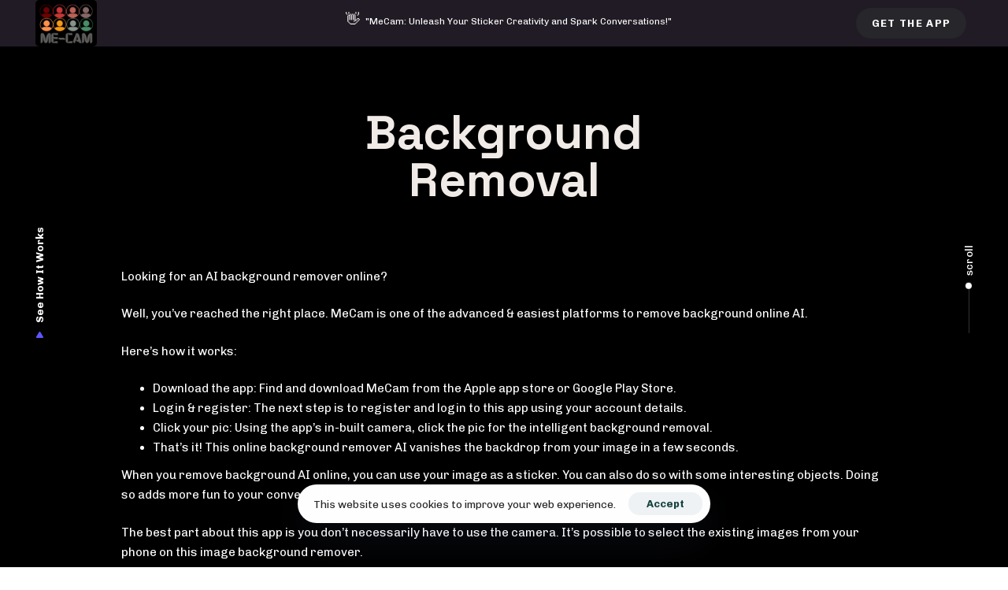

--- FILE ---
content_type: text/html; charset=UTF-8
request_url: https://deejaysugarshack.com/ai-image-background-removal-online/
body_size: 20596
content:
<!DOCTYPE html>
<html lang="en">
<head >

	<meta charset="UTF-8">
	<meta name="viewport" content="width=device-width, initial-scale=1.0" />
	<meta http-equiv="X-UA-Compatible" content="IE=edge">
	<link rel="profile" href="https://gmpg.org/xfn/11">
	<meta name="mobile-web-app-capable" content="yes">
<meta name="apple-mobile-web-app-capable" content="yes">
<meta name="apple-mobile-web-app-title" content="MeCam - Unleash Your Sticker Creativity and Spark Conversations!">
<link rel="pingback" href="https://deejaysugarshack.com/xmlrpc.php" />
			<script type="text/javascript">
			var WebFontConfig = WebFontConfig || {};
			WebFontConfig['active'] = function() {
				if ( typeof ( window.jQuery ) !== 'undefined' ) {
					jQuery(window).trigger('liquid_async_fonts_active');
				}
			};
			WebFontConfig['inactive'] = function() {
				if ( typeof ( window.jQuery ) !== 'undefined' ) {
					jQuery(window).trigger('liquid_async_fonts_inactive');
				}
			};
			</script>
			<meta name='robots' content='index, follow, max-image-preview:large, max-snippet:-1, max-video-preview:-1' />

	<!-- This site is optimized with the Yoast SEO plugin v22.8 - https://yoast.com/wordpress/plugins/seo/ -->
	<title>Online Background Remover AI, Image Background Remover Apps, Intelligent Background Removal</title>
	<meta name="description" content="Looking for online background remover AI tool? Download Image background remover app at ME-CAM. Visit website for online photo background remover." />
	<link rel="canonical" href="https://deejaysugarshack.com/ai-image-background-removal-online/" />
	<meta property="og:locale" content="en_US" />
	<meta property="og:type" content="article" />
	<meta property="og:title" content="Online Background Remover AI, Image Background Remover Apps, Intelligent Background Removal" />
	<meta property="og:description" content="Looking for online background remover AI tool? Download Image background remover app at ME-CAM. Visit website for online photo background remover." />
	<meta property="og:url" content="https://deejaysugarshack.com/ai-image-background-removal-online/" />
	<meta property="og:site_name" content="MeCam" />
	<meta property="article:modified_time" content="2023-08-30T10:31:07+00:00" />
	<meta name="twitter:card" content="summary_large_image" />
	<meta name="twitter:label1" content="Est. reading time" />
	<meta name="twitter:data1" content="1 minute" />
	<script type="application/ld+json" class="yoast-schema-graph">{"@context":"https://schema.org","@graph":[{"@type":"WebPage","@id":"https://deejaysugarshack.com/ai-image-background-removal-online/","url":"https://deejaysugarshack.com/ai-image-background-removal-online/","name":"Online Background Remover AI, Image Background Remover Apps, Intelligent Background Removal","isPartOf":{"@id":"https://deejaysugarshack.com/#website"},"datePublished":"2023-08-11T16:31:11+00:00","dateModified":"2023-08-30T10:31:07+00:00","description":"Looking for online background remover AI tool? Download Image background remover app at ME-CAM. Visit website for online photo background remover.","breadcrumb":{"@id":"https://deejaysugarshack.com/ai-image-background-removal-online/#breadcrumb"},"inLanguage":"en","potentialAction":[{"@type":"ReadAction","target":["https://deejaysugarshack.com/ai-image-background-removal-online/"]}]},{"@type":"BreadcrumbList","@id":"https://deejaysugarshack.com/ai-image-background-removal-online/#breadcrumb","itemListElement":[{"@type":"ListItem","position":1,"name":"Home","item":"https://deejaysugarshack.com/"},{"@type":"ListItem","position":2,"name":"Online AI Background Removal"}]},{"@type":"WebSite","@id":"https://deejaysugarshack.com/#website","url":"https://deejaysugarshack.com/","name":"MeCam","description":"Unleash Your Sticker Creativity and Spark Conversations!","alternateName":"MeCam - DeeJaySugarShack.com","potentialAction":[{"@type":"SearchAction","target":{"@type":"EntryPoint","urlTemplate":"https://deejaysugarshack.com/?s={search_term_string}"},"query-input":"required name=search_term_string"}],"inLanguage":"en"}]}</script>
	<!-- / Yoast SEO plugin. -->


<link rel="alternate" type="application/rss+xml" title="MeCam &raquo; Feed" href="https://deejaysugarshack.com/feed/" />
<link rel="alternate" type="application/rss+xml" title="MeCam &raquo; Comments Feed" href="https://deejaysugarshack.com/comments/feed/" />
<link rel="preload" href="https://deejaysugarshack.com/wp-content/themes/hub/assets/vendors/liquid-icon/lqd-essentials/fonts/lqd-essentials.woff2" as="font" type="font/woff2" crossorigin><script type="text/javascript">
/* <![CDATA[ */
window._wpemojiSettings = {"baseUrl":"https:\/\/s.w.org\/images\/core\/emoji\/15.0.3\/72x72\/","ext":".png","svgUrl":"https:\/\/s.w.org\/images\/core\/emoji\/15.0.3\/svg\/","svgExt":".svg","source":{"concatemoji":"https:\/\/deejaysugarshack.com\/wp-includes\/js\/wp-emoji-release.min.js?ver=6.5.7"}};
/*! This file is auto-generated */
!function(i,n){var o,s,e;function c(e){try{var t={supportTests:e,timestamp:(new Date).valueOf()};sessionStorage.setItem(o,JSON.stringify(t))}catch(e){}}function p(e,t,n){e.clearRect(0,0,e.canvas.width,e.canvas.height),e.fillText(t,0,0);var t=new Uint32Array(e.getImageData(0,0,e.canvas.width,e.canvas.height).data),r=(e.clearRect(0,0,e.canvas.width,e.canvas.height),e.fillText(n,0,0),new Uint32Array(e.getImageData(0,0,e.canvas.width,e.canvas.height).data));return t.every(function(e,t){return e===r[t]})}function u(e,t,n){switch(t){case"flag":return n(e,"\ud83c\udff3\ufe0f\u200d\u26a7\ufe0f","\ud83c\udff3\ufe0f\u200b\u26a7\ufe0f")?!1:!n(e,"\ud83c\uddfa\ud83c\uddf3","\ud83c\uddfa\u200b\ud83c\uddf3")&&!n(e,"\ud83c\udff4\udb40\udc67\udb40\udc62\udb40\udc65\udb40\udc6e\udb40\udc67\udb40\udc7f","\ud83c\udff4\u200b\udb40\udc67\u200b\udb40\udc62\u200b\udb40\udc65\u200b\udb40\udc6e\u200b\udb40\udc67\u200b\udb40\udc7f");case"emoji":return!n(e,"\ud83d\udc26\u200d\u2b1b","\ud83d\udc26\u200b\u2b1b")}return!1}function f(e,t,n){var r="undefined"!=typeof WorkerGlobalScope&&self instanceof WorkerGlobalScope?new OffscreenCanvas(300,150):i.createElement("canvas"),a=r.getContext("2d",{willReadFrequently:!0}),o=(a.textBaseline="top",a.font="600 32px Arial",{});return e.forEach(function(e){o[e]=t(a,e,n)}),o}function t(e){var t=i.createElement("script");t.src=e,t.defer=!0,i.head.appendChild(t)}"undefined"!=typeof Promise&&(o="wpEmojiSettingsSupports",s=["flag","emoji"],n.supports={everything:!0,everythingExceptFlag:!0},e=new Promise(function(e){i.addEventListener("DOMContentLoaded",e,{once:!0})}),new Promise(function(t){var n=function(){try{var e=JSON.parse(sessionStorage.getItem(o));if("object"==typeof e&&"number"==typeof e.timestamp&&(new Date).valueOf()<e.timestamp+604800&&"object"==typeof e.supportTests)return e.supportTests}catch(e){}return null}();if(!n){if("undefined"!=typeof Worker&&"undefined"!=typeof OffscreenCanvas&&"undefined"!=typeof URL&&URL.createObjectURL&&"undefined"!=typeof Blob)try{var e="postMessage("+f.toString()+"("+[JSON.stringify(s),u.toString(),p.toString()].join(",")+"));",r=new Blob([e],{type:"text/javascript"}),a=new Worker(URL.createObjectURL(r),{name:"wpTestEmojiSupports"});return void(a.onmessage=function(e){c(n=e.data),a.terminate(),t(n)})}catch(e){}c(n=f(s,u,p))}t(n)}).then(function(e){for(var t in e)n.supports[t]=e[t],n.supports.everything=n.supports.everything&&n.supports[t],"flag"!==t&&(n.supports.everythingExceptFlag=n.supports.everythingExceptFlag&&n.supports[t]);n.supports.everythingExceptFlag=n.supports.everythingExceptFlag&&!n.supports.flag,n.DOMReady=!1,n.readyCallback=function(){n.DOMReady=!0}}).then(function(){return e}).then(function(){var e;n.supports.everything||(n.readyCallback(),(e=n.source||{}).concatemoji?t(e.concatemoji):e.wpemoji&&e.twemoji&&(t(e.twemoji),t(e.wpemoji)))}))}((window,document),window._wpemojiSettings);
/* ]]> */
</script>
<style id='wp-emoji-styles-inline-css' type='text/css'>

	img.wp-smiley, img.emoji {
		display: inline !important;
		border: none !important;
		box-shadow: none !important;
		height: 1em !important;
		width: 1em !important;
		margin: 0 0.07em !important;
		vertical-align: -0.1em !important;
		background: none !important;
		padding: 0 !important;
	}
</style>
<style id='classic-theme-styles-inline-css' type='text/css'>
/*! This file is auto-generated */
.wp-block-button__link{color:#fff;background-color:#32373c;border-radius:9999px;box-shadow:none;text-decoration:none;padding:calc(.667em + 2px) calc(1.333em + 2px);font-size:1.125em}.wp-block-file__button{background:#32373c;color:#fff;text-decoration:none}
</style>
<style id='global-styles-inline-css' type='text/css'>
body{--wp--preset--color--black: #000000;--wp--preset--color--cyan-bluish-gray: #abb8c3;--wp--preset--color--white: #ffffff;--wp--preset--color--pale-pink: #f78da7;--wp--preset--color--vivid-red: #cf2e2e;--wp--preset--color--luminous-vivid-orange: #ff6900;--wp--preset--color--luminous-vivid-amber: #fcb900;--wp--preset--color--light-green-cyan: #7bdcb5;--wp--preset--color--vivid-green-cyan: #00d084;--wp--preset--color--pale-cyan-blue: #8ed1fc;--wp--preset--color--vivid-cyan-blue: #0693e3;--wp--preset--color--vivid-purple: #9b51e0;--wp--preset--gradient--vivid-cyan-blue-to-vivid-purple: linear-gradient(135deg,rgba(6,147,227,1) 0%,rgb(155,81,224) 100%);--wp--preset--gradient--light-green-cyan-to-vivid-green-cyan: linear-gradient(135deg,rgb(122,220,180) 0%,rgb(0,208,130) 100%);--wp--preset--gradient--luminous-vivid-amber-to-luminous-vivid-orange: linear-gradient(135deg,rgba(252,185,0,1) 0%,rgba(255,105,0,1) 100%);--wp--preset--gradient--luminous-vivid-orange-to-vivid-red: linear-gradient(135deg,rgba(255,105,0,1) 0%,rgb(207,46,46) 100%);--wp--preset--gradient--very-light-gray-to-cyan-bluish-gray: linear-gradient(135deg,rgb(238,238,238) 0%,rgb(169,184,195) 100%);--wp--preset--gradient--cool-to-warm-spectrum: linear-gradient(135deg,rgb(74,234,220) 0%,rgb(151,120,209) 20%,rgb(207,42,186) 40%,rgb(238,44,130) 60%,rgb(251,105,98) 80%,rgb(254,248,76) 100%);--wp--preset--gradient--blush-light-purple: linear-gradient(135deg,rgb(255,206,236) 0%,rgb(152,150,240) 100%);--wp--preset--gradient--blush-bordeaux: linear-gradient(135deg,rgb(254,205,165) 0%,rgb(254,45,45) 50%,rgb(107,0,62) 100%);--wp--preset--gradient--luminous-dusk: linear-gradient(135deg,rgb(255,203,112) 0%,rgb(199,81,192) 50%,rgb(65,88,208) 100%);--wp--preset--gradient--pale-ocean: linear-gradient(135deg,rgb(255,245,203) 0%,rgb(182,227,212) 50%,rgb(51,167,181) 100%);--wp--preset--gradient--electric-grass: linear-gradient(135deg,rgb(202,248,128) 0%,rgb(113,206,126) 100%);--wp--preset--gradient--midnight: linear-gradient(135deg,rgb(2,3,129) 0%,rgb(40,116,252) 100%);--wp--preset--font-size--small: 13px;--wp--preset--font-size--medium: 20px;--wp--preset--font-size--large: 36px;--wp--preset--font-size--x-large: 42px;--wp--preset--spacing--20: 0.44rem;--wp--preset--spacing--30: 0.67rem;--wp--preset--spacing--40: 1rem;--wp--preset--spacing--50: 1.5rem;--wp--preset--spacing--60: 2.25rem;--wp--preset--spacing--70: 3.38rem;--wp--preset--spacing--80: 5.06rem;--wp--preset--shadow--natural: 6px 6px 9px rgba(0, 0, 0, 0.2);--wp--preset--shadow--deep: 12px 12px 50px rgba(0, 0, 0, 0.4);--wp--preset--shadow--sharp: 6px 6px 0px rgba(0, 0, 0, 0.2);--wp--preset--shadow--outlined: 6px 6px 0px -3px rgba(255, 255, 255, 1), 6px 6px rgba(0, 0, 0, 1);--wp--preset--shadow--crisp: 6px 6px 0px rgba(0, 0, 0, 1);}:where(.is-layout-flex){gap: 0.5em;}:where(.is-layout-grid){gap: 0.5em;}body .is-layout-flex{display: flex;}body .is-layout-flex{flex-wrap: wrap;align-items: center;}body .is-layout-flex > *{margin: 0;}body .is-layout-grid{display: grid;}body .is-layout-grid > *{margin: 0;}:where(.wp-block-columns.is-layout-flex){gap: 2em;}:where(.wp-block-columns.is-layout-grid){gap: 2em;}:where(.wp-block-post-template.is-layout-flex){gap: 1.25em;}:where(.wp-block-post-template.is-layout-grid){gap: 1.25em;}.has-black-color{color: var(--wp--preset--color--black) !important;}.has-cyan-bluish-gray-color{color: var(--wp--preset--color--cyan-bluish-gray) !important;}.has-white-color{color: var(--wp--preset--color--white) !important;}.has-pale-pink-color{color: var(--wp--preset--color--pale-pink) !important;}.has-vivid-red-color{color: var(--wp--preset--color--vivid-red) !important;}.has-luminous-vivid-orange-color{color: var(--wp--preset--color--luminous-vivid-orange) !important;}.has-luminous-vivid-amber-color{color: var(--wp--preset--color--luminous-vivid-amber) !important;}.has-light-green-cyan-color{color: var(--wp--preset--color--light-green-cyan) !important;}.has-vivid-green-cyan-color{color: var(--wp--preset--color--vivid-green-cyan) !important;}.has-pale-cyan-blue-color{color: var(--wp--preset--color--pale-cyan-blue) !important;}.has-vivid-cyan-blue-color{color: var(--wp--preset--color--vivid-cyan-blue) !important;}.has-vivid-purple-color{color: var(--wp--preset--color--vivid-purple) !important;}.has-black-background-color{background-color: var(--wp--preset--color--black) !important;}.has-cyan-bluish-gray-background-color{background-color: var(--wp--preset--color--cyan-bluish-gray) !important;}.has-white-background-color{background-color: var(--wp--preset--color--white) !important;}.has-pale-pink-background-color{background-color: var(--wp--preset--color--pale-pink) !important;}.has-vivid-red-background-color{background-color: var(--wp--preset--color--vivid-red) !important;}.has-luminous-vivid-orange-background-color{background-color: var(--wp--preset--color--luminous-vivid-orange) !important;}.has-luminous-vivid-amber-background-color{background-color: var(--wp--preset--color--luminous-vivid-amber) !important;}.has-light-green-cyan-background-color{background-color: var(--wp--preset--color--light-green-cyan) !important;}.has-vivid-green-cyan-background-color{background-color: var(--wp--preset--color--vivid-green-cyan) !important;}.has-pale-cyan-blue-background-color{background-color: var(--wp--preset--color--pale-cyan-blue) !important;}.has-vivid-cyan-blue-background-color{background-color: var(--wp--preset--color--vivid-cyan-blue) !important;}.has-vivid-purple-background-color{background-color: var(--wp--preset--color--vivid-purple) !important;}.has-black-border-color{border-color: var(--wp--preset--color--black) !important;}.has-cyan-bluish-gray-border-color{border-color: var(--wp--preset--color--cyan-bluish-gray) !important;}.has-white-border-color{border-color: var(--wp--preset--color--white) !important;}.has-pale-pink-border-color{border-color: var(--wp--preset--color--pale-pink) !important;}.has-vivid-red-border-color{border-color: var(--wp--preset--color--vivid-red) !important;}.has-luminous-vivid-orange-border-color{border-color: var(--wp--preset--color--luminous-vivid-orange) !important;}.has-luminous-vivid-amber-border-color{border-color: var(--wp--preset--color--luminous-vivid-amber) !important;}.has-light-green-cyan-border-color{border-color: var(--wp--preset--color--light-green-cyan) !important;}.has-vivid-green-cyan-border-color{border-color: var(--wp--preset--color--vivid-green-cyan) !important;}.has-pale-cyan-blue-border-color{border-color: var(--wp--preset--color--pale-cyan-blue) !important;}.has-vivid-cyan-blue-border-color{border-color: var(--wp--preset--color--vivid-cyan-blue) !important;}.has-vivid-purple-border-color{border-color: var(--wp--preset--color--vivid-purple) !important;}.has-vivid-cyan-blue-to-vivid-purple-gradient-background{background: var(--wp--preset--gradient--vivid-cyan-blue-to-vivid-purple) !important;}.has-light-green-cyan-to-vivid-green-cyan-gradient-background{background: var(--wp--preset--gradient--light-green-cyan-to-vivid-green-cyan) !important;}.has-luminous-vivid-amber-to-luminous-vivid-orange-gradient-background{background: var(--wp--preset--gradient--luminous-vivid-amber-to-luminous-vivid-orange) !important;}.has-luminous-vivid-orange-to-vivid-red-gradient-background{background: var(--wp--preset--gradient--luminous-vivid-orange-to-vivid-red) !important;}.has-very-light-gray-to-cyan-bluish-gray-gradient-background{background: var(--wp--preset--gradient--very-light-gray-to-cyan-bluish-gray) !important;}.has-cool-to-warm-spectrum-gradient-background{background: var(--wp--preset--gradient--cool-to-warm-spectrum) !important;}.has-blush-light-purple-gradient-background{background: var(--wp--preset--gradient--blush-light-purple) !important;}.has-blush-bordeaux-gradient-background{background: var(--wp--preset--gradient--blush-bordeaux) !important;}.has-luminous-dusk-gradient-background{background: var(--wp--preset--gradient--luminous-dusk) !important;}.has-pale-ocean-gradient-background{background: var(--wp--preset--gradient--pale-ocean) !important;}.has-electric-grass-gradient-background{background: var(--wp--preset--gradient--electric-grass) !important;}.has-midnight-gradient-background{background: var(--wp--preset--gradient--midnight) !important;}.has-small-font-size{font-size: var(--wp--preset--font-size--small) !important;}.has-medium-font-size{font-size: var(--wp--preset--font-size--medium) !important;}.has-large-font-size{font-size: var(--wp--preset--font-size--large) !important;}.has-x-large-font-size{font-size: var(--wp--preset--font-size--x-large) !important;}
.wp-block-navigation a:where(:not(.wp-element-button)){color: inherit;}
:where(.wp-block-post-template.is-layout-flex){gap: 1.25em;}:where(.wp-block-post-template.is-layout-grid){gap: 1.25em;}
:where(.wp-block-columns.is-layout-flex){gap: 2em;}:where(.wp-block-columns.is-layout-grid){gap: 2em;}
.wp-block-pullquote{font-size: 1.5em;line-height: 1.6;}
</style>
<link rel='stylesheet' id='bootstrap-css' href='https://deejaysugarshack.com/wp-content/themes/hub/assets/vendors/bootstrap/css/bootstrap.min.css' type='text/css' media='all' />
<link rel='stylesheet' id='liquid-base-css' href='https://deejaysugarshack.com/wp-content/themes/hub/style.css' type='text/css' media='all' />
<link rel='stylesheet' id='liquid-base-typography-css' href='https://deejaysugarshack.com/wp-content/themes/hub/assets/css/elements/base/typography.css' type='text/css' media='all' />
<link rel='stylesheet' id='liquid-dark-scheme-css' href='https://deejaysugarshack.com/wp-content/themes/hub/assets/css/theme-scheme-dark.min.css' type='text/css' media='all' />
<link rel='stylesheet' id='elementor-frontend-css' href='https://deejaysugarshack.com/wp-content/uploads/elementor/css/custom-frontend-lite.min.css?ver=1717601358' type='text/css' media='all' />
<style id='elementor-frontend-inline-css' type='text/css'>
.elementor-kit-239{--e-global-color-primary:#5E55FF;--e-global-color-secondary:#54595F;--e-global-color-text:#7A7A7A;--e-global-color-accent:#F87714;--e-global-color-e8255b6:#F42958;--e-global-color-a3f3bc1:#E4442A;--e-global-color-d1756a2:#201B24;--e-global-color-02e07af:#F1EBE8;--e-global-color-bb1588d:#2E95EA;--e-global-color-43c4a5f:#4A8BC8;--e-global-typography-primary-font-family:"Space Grotesk";--e-global-typography-primary-font-weight:400;--e-global-typography-secondary-font-family:"Space Grotesk";--e-global-typography-secondary-font-weight:400;--e-global-typography-text-font-family:"Chivo";--e-global-typography-text-font-weight:400;--e-global-typography-accent-font-family:"Space Grotesk";--e-global-typography-accent-font-weight:700;color:#FFFFFF78;font-family:"Chivo", Sans-serif;font-size:15px;font-weight:400;line-height:1.7em;}body.elementor-page{--color-gradient-start:#F42958;--color-gradient-stop:#E4442A;}h1, .h1{color:#FFFFFF;font-family:"Space Grotesk", Sans-serif;font-size:62px;font-weight:700;line-height:1em;}h2, .h2{color:#FFFFFF;font-family:"Space Grotesk", Sans-serif;font-size:40px;font-weight:700;line-height:1.2em;}h3, .h3{color:#FFFFFF;font-size:32px;font-weight:700;line-height:1.2em;}h4, .h4{color:#FFFFFF;font-size:25px;font-weight:700;line-height:1.2em;}h5, .h5{color:#FFFFFF;font-size:21px;font-weight:700;line-height:1.2em;}h6, .h6{color:#FFFFFF;font-family:"Space Grotesk", Sans-serif;font-size:18px;font-weight:700;line-height:1.2em;}.elementor-kit-239 .lqd-post-content,.elementor-kit-239 .lqd-post-header .entry-excerpt{font-family:"Chivo", Sans-serif;}.elementor-kit-239 a{font-family:"Chivo", Sans-serif;}.page-scheme-dark{color:rgba(255, 255, 255, 0.8);}.page-scheme-dark h1, .page-scheme-dark .h1{color:#ffffff;}.page-scheme-dark h2, .page-scheme-dark .h2{color:#ffffff;}.page-scheme-dark h3, .page-scheme-dark .h3{color:#ffffff;}.page-scheme-dark h4, .page-scheme-dark .h4{color:#ffffff;}.page-scheme-dark h5, .page-scheme-dark .h5{color:#ffffff;}.page-scheme-dark h6, .page-scheme-dark .h6{color:#ffffff;}.elementor-kit-239 button,.elementor-kit-239 input[type="button"],.elementor-kit-239 input[type="submit"],.elementor-kit-239 .elementor-button{font-size:13px;font-weight:700;}.elementor-section.elementor-section-boxed > .elementor-container{max-width:1150px;}.e-con{--container-max-width:1150px;}.elementor-widget:not(:last-child){margin-block-end:0px;}.elementor-element{--widgets-spacing:0px 0px;}{}h1.entry-title{display:var(--page-title-display);}.elementor-kit-239 e-page-transition{background-color:#FFBC7D;}@media(max-width:1199px){h1, .h1{font-size:52px;}.elementor-section.elementor-section-boxed > .elementor-container{max-width:1024px;}.e-con{--container-max-width:1024px;}}@media(max-width:767px){h1, .h1{font-size:42px;}.elementor-section.elementor-section-boxed > .elementor-container{max-width:767px;}.e-con{--container-max-width:767px;}}
.elementor-1119 .elementor-element.elementor-element-1af0765{--display:flex;--background-transition:0.3s;--padding-top:0%;--padding-bottom:8%;--padding-left:12%;--padding-right:12%;}.elementor-1119 .elementor-element.elementor-element-1af0765:not(.elementor-motion-effects-element-type-background), .elementor-1119 .elementor-element.elementor-element-1af0765 > .elementor-motion-effects-container > .elementor-motion-effects-layer{background-color:#000000;}.elementor-1119 .elementor-element.elementor-element-1af0765, .elementor-1119 .elementor-element.elementor-element-1af0765::before{--border-transition:0.3s;}.elementor-1119 .elementor-element.elementor-element-a2cdcac{color:#FFFFFF;font-family:"Chivo", Sans-serif;}body.elementor-page-1119 .titlebar-inner h1{font-family:"Space Grotesk", Sans-serif;font-weight:700;color:var( --e-global-color-02e07af );}body.elementor-page-1119 .titlebar{background-color:#000000;}
@media (max-width: 1199px){}@media (max-width: 767px){}
</style>
<link rel='stylesheet' id='elementor-icons-css' href='https://deejaysugarshack.com/wp-content/plugins/elementor/assets/lib/eicons/css/elementor-icons.min.css?ver=5.29.0' type='text/css' media='all' />
<link rel='stylesheet' id='swiper-css' href='https://deejaysugarshack.com/wp-content/plugins/elementor/assets/lib/swiper/v8/css/swiper.min.css?ver=8.4.5' type='text/css' media='all' />
<link rel='stylesheet' id='elementor-pro-css' href='https://deejaysugarshack.com/wp-content/uploads/elementor/css/custom-pro-frontend-lite.min.css?ver=1717601358' type='text/css' media='all' />
<link rel='stylesheet' id='ld-gdpr-box-css' href='https://deejaysugarshack.com/wp-content/plugins/liquid-gdpr/assets/css/liquid-gdpr.min.css?ver=6.5.7' type='text/css' media='all' />
<link rel='stylesheet' id='theme-elementor-css' href='https://deejaysugarshack.com/wp-content/plugins/hub-elementor-addons/assets/css/theme-elementor.min.css?ver=4.2.4' type='text/css' media='all' />
<link rel='stylesheet' id='google-fonts-1-css' href='https://fonts.googleapis.com/css?family=Space+Grotesk%3A100%2C100italic%2C200%2C200italic%2C300%2C300italic%2C400%2C400italic%2C500%2C500italic%2C600%2C600italic%2C700%2C700italic%2C800%2C800italic%2C900%2C900italic%7CChivo%3A100%2C100italic%2C200%2C200italic%2C300%2C300italic%2C400%2C400italic%2C500%2C500italic%2C600%2C600italic%2C700%2C700italic%2C800%2C800italic%2C900%2C900italic&#038;display=swap&#038;ver=6.5.7' type='text/css' media='all' />
<link rel="preconnect" href="https://fonts.gstatic.com/" crossorigin><script type="text/javascript" src="https://deejaysugarshack.com/wp-includes/js/jquery/jquery.min.js?ver=3.7.1" id="jquery-core-js"></script>
<script type="text/javascript" src="https://deejaysugarshack.com/wp-includes/js/jquery/jquery-migrate.min.js?ver=3.4.1" id="jquery-migrate-js"></script>
<link rel="https://api.w.org/" href="https://deejaysugarshack.com/wp-json/" /><link rel="alternate" type="application/json" href="https://deejaysugarshack.com/wp-json/wp/v2/pages/1119" /><link rel="EditURI" type="application/rsd+xml" title="RSD" href="https://deejaysugarshack.com/xmlrpc.php?rsd" />
<meta name="generator" content="WordPress 6.5.7" />
<link rel='shortlink' href='https://deejaysugarshack.com/?p=1119' />
<link rel="alternate" type="application/json+oembed" href="https://deejaysugarshack.com/wp-json/oembed/1.0/embed?url=https%3A%2F%2Fdeejaysugarshack.com%2Fai-image-background-removal-online%2F" />
<link rel="alternate" type="text/xml+oembed" href="https://deejaysugarshack.com/wp-json/oembed/1.0/embed?url=https%3A%2F%2Fdeejaysugarshack.com%2Fai-image-background-removal-online%2F&#038;format=xml" />
<!-- HFCM by 99 Robots - Snippet # 1: Google Analytics -->
<!-- Google tag (gtag.js) -->
<script async src="https://www.googletagmanager.com/gtag/js?id=G-MB87BX7ZZ5"></script>
<script>
  window.dataLayer = window.dataLayer || [];
  function gtag(){dataLayer.push(arguments);}
  gtag('js', new Date());

  gtag('config', 'G-MB87BX7ZZ5');
</script>
<!-- /end HFCM by 99 Robots -->
	
					<link rel="shortcut icon" href="https://deejaysugarshack.com/wp-content/uploads/2020/10/Me-Cam-JPG.jpg" />
				
			
	<script type="text/javascript">
				window.liquidParams = {
					currentZIndex: 10,
					lazyLoadOffset: 500,
					ccOuterSize: 35,
					ccActiveCircleBg: 1,
					ccActiveCircleBc: 1,
				};
				window.liquidIsElementor = true;
			</script><meta name="generator" content="Elementor 3.21.8; features: e_optimized_assets_loading, e_optimized_css_loading, additional_custom_breakpoints; settings: css_print_method-internal, google_font-enabled, font_display-swap">
		<style type="text/css" id="wp-custom-css">
			
@media only screen and (max-width: 768px) {
  .logo-default{
	height: 56px !important;
	border-radius:06px !important;
}
.lqd-mobile-sec {
 background-color: #000000 !important;
}
}
/* .lqd-post-cover h1.entry-title {
    margin-bottom: 0.35em;
    color: black;
} */
.entry-meta.d-flex.flex-wrap.align-items-center.text-center {
    display: none;
}

/* .pos-rel {
    position: relative;
    background: #201b24;
} */


.entry-content.lqd-single-post-content.clearfix.pos-rel {
    background: #201b24;
}		</style>
		<style id='liquid-stylesheet-inline-css' type='text/css'>body{--lqd-cc-active-bw:1px;}.titlebar-inner h1{}.titlebar-inner p{}#lqd-gdpr{padding:   ;border-radius:   ;}#lqd-gdpr .lqd-gdpr-accept{padding:   ;border-radius:   ;}@media screen and (min-width: 992px){body.has-sidebar #lqd-contents-wrap{padding-top:25px;}}@media ( min-width: 1200px ){.is-stuck > .elementor > .e-container:not(.lqd-stickybar-wrap){background:#FFFFFF00 !important;}}@media screen and (max-width: 1199px){body[data-mobile-nav-style=classic] .lqd-mobile-sec .navbar-collapse, body[data-mobile-nav-style=minimal] .lqd-mobile-sec .navbar-collapse{background:rgb(23, 23, 23);color:rgb(255, 255, 255);}ul.nav.main-nav > li > a, ul.nav.main-nav > li > a:hover, .main-nav .children > li.active > a, .main-nav .children > li.current-menu-item > a, .main-nav .children > li:hover > a, .nav-item-children > li.active > a, .nav-item-children > li.current-menu-item > a, .nav-item-children > li:hover > a{color:inherit !important;}}</style><noscript><style id="rocket-lazyload-nojs-css">.rll-youtube-player, [data-lazy-src]{display:none !important;}</style></noscript>	<!-- Google Tag Manager -->
<script>(function(w,d,s,l,i){w[l]=w[l]||[];w[l].push({'gtm.start':
new Date().getTime(),event:'gtm.js'});var f=d.getElementsByTagName(s)[0],
j=d.createElement(s),dl=l!='dataLayer'?'&l='+l:'';j.async=true;j.src=
'https://www.googletagmanager.com/gtm.js?id='+i+dl;f.parentNode.insertBefore(j,f);
})(window,document,'script','dataLayer','GTM-PX24GTND');</script>
<!-- End Google Tag Manager -->

<style id="wpr-lazyload-bg-container"></style><style id="wpr-lazyload-bg-exclusion"></style>
<noscript>
<style id="wpr-lazyload-bg-nostyle"></style>
</noscript>
<script type="application/javascript">const rocket_pairs = []; const rocket_excluded_pairs = [];</script></head>

<body data-rsssl=1 class="page-template-default page page-id-1119 wp-embed-responsive page-scheme-dark lazyload-enabled elementor-default elementor-kit-239 elementor-page elementor-page-1119" dir="ltr" itemscope="itemscope" itemtype="http://schema.org/WebPage" data-mobile-nav-breakpoint="1200" data-mobile-nav-style="minimal" data-mobile-nav-scheme="dark" data-mobile-nav-trigger-alignment="right" data-mobile-header-scheme="custom" data-mobile-logo-alignment="default" data-mobile-nav-align="center" data-overlay-onmobile="true">
	<!-- Google Tag Manager (noscript) -->
<noscript><iframe src="https://www.googletagmanager.com/ns.html?id=GTM-PX24GTND"
height="0" width="0" style="display:none;visibility:hidden"></iframe></noscript>
<!-- End Google Tag Manager (noscript) -->
	
	
	<div><div class="screen-reader-text">Skip links</div><ul class="liquid-skip-link screen-reader-text"><li><a href="#primary-nav" class="screen-reader-shortcut"> Skip to primary navigation</a></li><li><a href="#lqd-site-content" class="screen-reader-shortcut"> Skip to content</a></li></ul></div>

	<div id="wrap">

		<div class="titlebar light text-center"  >
	
		<div class="lqd-sticky-placeholder d-none"></div><header class="header site-header main-header main-header-overlay sticky-header-noshadow  is-not-stuck" data-sticky-header="true" data-sticky-values-measured="false" data-sticky-options="{&quot;disableOnMobile&quot;:true}" id="header" itemscope="itemscope" itemtype="http://schema.org/WPHeader">
    
    <style id="elementor-post-14">.elementor-14 .elementor-element.elementor-element-3a5a6f5 > .elementor-container > .elementor-column > .elementor-widget-wrap{align-content:center;align-items:center;}.elementor-14 .elementor-element.elementor-element-3a5a6f5:not(.elementor-motion-effects-element-type-background), .elementor-14 .elementor-element.elementor-element-3a5a6f5 > .elementor-motion-effects-container > .elementor-motion-effects-layer{background-color:var( --e-global-color-d1756a2 );}.is-stuck .elementor-14 .elementor-element.elementor-element-3a5a6f5{background-color:#0000006B;}.elementor-14 .elementor-element.elementor-element-3a5a6f5{transition:background 0.3s, border 0.3s, border-radius 0.3s, box-shadow 0.3s;padding:0px 45px 0px 45px;}.elementor-14 .elementor-element.elementor-element-3a5a6f5 > .elementor-background-overlay{transition:background 0.3s, border-radius 0.3s, opacity 0.3s;}.elementor-14 .elementor-element.elementor-element-a372123 > .elementor-element-populated{padding:0px 0px 0px 0px;}.elementor-14 .elementor-element.elementor-element-389cf2a{text-align:left;}.elementor-14 .elementor-element.elementor-element-389cf2a img{width:22%;border-radius:5px 5px 5px 5px;}.elementor-bc-flex-widget .elementor-14 .elementor-element.elementor-element-bff136f.elementor-column .elementor-widget-wrap{align-items:center;}.elementor-14 .elementor-element.elementor-element-bff136f.elementor-column.elementor-element[data-element_type="column"] > .elementor-widget-wrap.elementor-element-populated{align-content:center;align-items:center;}.elementor-14 .elementor-element.elementor-element-bff136f.elementor-column > .elementor-widget-wrap{justify-content:center;}.elementor-14 .elementor-element.elementor-element-bff136f > .elementor-element-populated{padding:0px 0px 0px 0px;}.elementor-14 .elementor-element.elementor-element-7626ca6 .ld-fh-element, .elementor-14 .elementor-element.elementor-element-7626ca6 .ld-fh-element a{color:#FFFFFF;}.elementor-14 .elementor-element.elementor-element-7626ca6 .ld-fh-element{font-size:12px;}.elementor-14 .elementor-element.elementor-element-7626ca6 .lqd-highlight-inner, .elementor-14 .elementor-element.elementor-element-7626ca6 .lqd-highlight-inner .lqd-highlight-brush-svg{height:0.275em;}.elementor-14 .elementor-element.elementor-element-7626ca6 .lqd-highlight-inner{bottom:0em;left:0em;}.elementor-bc-flex-widget .elementor-14 .elementor-element.elementor-element-7f19636.elementor-column .elementor-widget-wrap{align-items:center;}.elementor-14 .elementor-element.elementor-element-7f19636.elementor-column.elementor-element[data-element_type="column"] > .elementor-widget-wrap.elementor-element-populated{align-content:center;align-items:center;}.elementor-14 .elementor-element.elementor-element-7f19636.elementor-column > .elementor-widget-wrap{justify-content:flex-end;}.elementor-14 .elementor-element.elementor-element-7f19636 > .elementor-element-populated{padding:0px 0px 0px 0px;}.elementor-14 .elementor-element.elementor-element-d44ac17 .btn{text-transform:uppercase;letter-spacing:1.3px;color:#FFFFFF;fill:#FFFFFF;background-color:#26262B;border-radius:2em 2em 2em 2em;--btn-pt:0.55em;--btn-pe:1.5em;--btn-pb:0.55em;--btn-ps:1.5em;padding:0.55em 1.5em 0.55em 1.5em;}.elementor-14 .elementor-element.elementor-element-d44ac17 .btn:hover, .elementor-14 .elementor-element.elementor-element-d44ac17 .btn:focus{background-color:var( --e-global-color-43c4a5f );}.elementor-14 .elementor-element.elementor-element-d44ac17 > .elementor-widget-container{margin:0px 0px 0px 25px;}.elementor-14 .elementor-element.elementor-element-cb99c33 .btn{color:#FFFFFF;fill:#FFFFFF;}.elementor-14 .elementor-element.elementor-element-cb99c33 .btn-icon{color:#5E55FF;fill:#5E55FF;}.elementor-14 .elementor-element.elementor-element-d22b56d a{color:#FFFFFF;}.elementor-14 .elementor-element.elementor-element-d22b56d .lqd-scrl-indc-line{background-color:#FFFFFF33!important;}.lqd-mobile-sec .navbar-header .nav-trigger, .lqd-mobile-sec .navbar-header .ld-module-trigger, .lqd-mobile-sec .navbar-header .ld-search-form .input-icon{color:#FFFFFF;}.lqd-mobile-sec .navbar-header .nav-trigger .bar, .lqd-mobile-sec .navbar-header .nav-trigger.style-2 .bar:before, .lqd-mobile-sec .navbar-header .nav-trigger.style-2 .bar:after{background:#FFFFFF;}@media(min-width:768px){.elementor-14 .elementor-element.elementor-element-a372123{width:29.842%;}.elementor-14 .elementor-element.elementor-element-bff136f{width:41.29%;}.elementor-14 .elementor-element.elementor-element-7f19636{width:28.173%;}}</style>		<div data-elementor-type="wp-post" data-elementor-id="14" class="elementor elementor-14" data-elementor-post-type="liquid-header">
						<section class="elementor-section elementor-top-section elementor-element elementor-element-3a5a6f5 elementor-section-full_width elementor-section-content-middle elementor-hidden-tablet elementor-hidden-phone elementor-section-height-default elementor-section-height-default" data-id="3a5a6f5" data-element_type="section" data-settings="{&quot;background_background&quot;:&quot;classic&quot;}">
						<div class="elementor-container elementor-column-gap-default">
					<div class="elementor-column elementor-col-33 elementor-top-column elementor-element elementor-element-a372123" data-id="a372123" data-element_type="column">
			<div class="elementor-widget-wrap elementor-element-populated">
						<div class="elementor-element elementor-element-389cf2a elementor-widget elementor-widget-image" data-id="389cf2a" data-element_type="widget" data-widget_type="image.default">
				<div class="elementor-widget-container">
			<style>/*! elementor - v3.21.0 - 26-05-2024 */
.elementor-widget-image{text-align:center}.elementor-widget-image a{display:inline-block}.elementor-widget-image a img[src$=".svg"]{width:48px}.elementor-widget-image img{vertical-align:middle;display:inline-block}</style>											<a href="https://deejaysugarshack.com/">
							<img fetchpriority="high" width="780" height="585" src="data:image/svg+xml,%3Csvg%20xmlns='http://www.w3.org/2000/svg'%20viewBox='0%200%20780%20585'%3E%3C/svg%3E" class="attachment-large size-large wp-image-812" alt="Mecam Sticker Studio: Why It Not Install &amp; How to Fix It" data-lazy-srcset="https://deejaysugarshack.com/wp-content/uploads/2020/10/Me-Cam-JPG.jpg 800w, https://deejaysugarshack.com/wp-content/uploads/2020/10/Me-Cam-JPG-300x225.jpg 300w" data-lazy-sizes="(max-width: 780px) 100vw, 780px" data-lazy-src="https://deejaysugarshack.com/wp-content/uploads/2020/10/Me-Cam-JPG.jpg" /><noscript><img fetchpriority="high" width="780" height="585" src="https://deejaysugarshack.com/wp-content/uploads/2020/10/Me-Cam-JPG.jpg" class="attachment-large size-large wp-image-812" alt="Mecam Sticker Studio: Why It Not Install &amp; How to Fix It" srcset="https://deejaysugarshack.com/wp-content/uploads/2020/10/Me-Cam-JPG.jpg 800w, https://deejaysugarshack.com/wp-content/uploads/2020/10/Me-Cam-JPG-300x225.jpg 300w" sizes="(max-width: 780px) 100vw, 780px" /></noscript>								</a>
													</div>
				</div>
					</div>
		</div>
				<div class="elementor-column elementor-col-33 elementor-top-column elementor-element elementor-element-bff136f" data-id="bff136f" data-element_type="column">
			<div class="elementor-widget-wrap elementor-element-populated">
						<div class="elementor-element elementor-element-7626ca6 elementor-widget elementor-widget-hub_fancy_heading" data-id="7626ca6" data-element_type="widget" data-widget_type="hub_fancy_heading.default">
				<div class="elementor-widget-container">
			
		<div id="ld-fancy-heading-6975e94fc0f41" class="ld-fancy-heading pos-rel">
			<p class="ld-fh-element d-inline-block pos-rel  lqd-highlight-classic lqd-highlight-grow-left p"  > <span style="font-size: 18px;margin-right: 0.25em">👋</span> "MeCam: Unleash Your Sticker Creativity and Spark Conversations!"




</p>		</div>

				</div>
				</div>
					</div>
		</div>
				<div class="elementor-column elementor-col-33 elementor-top-column elementor-element elementor-element-7f19636" data-id="7f19636" data-element_type="column">
			<div class="elementor-widget-wrap elementor-element-populated">
						<div class="elementor-element elementor-element-d44ac17 elementor-widget elementor-widget-ld_button" data-id="d44ac17" data-element_type="widget" data-widget_type="ld_button.default">
				<div class="elementor-widget-container">
			
			<a
				href="https://apps.apple.com/us/app/mecam-stickers/id6449039961?platform=iphone" target="_blank" rel="nofollow"class="elementor-button btn btn-solid btn-xsm btn-icon-shaped btn-has-label"			>
									<span data-text="Get the App" class="btn-txt">
						Get the App					</span>
											</a>
					</div>
				</div>
					</div>
		</div>
					</div>
		</section>
				<section class="lqd-stickybar-wrap lqd-stickybar-left elementor-section elementor-top-section elementor-element elementor-element-87d1288 elementor-hidden-tablet elementor-hidden-phone elementor-section-boxed elementor-section-height-default elementor-section-height-default" data-id="87d1288" data-element_type="section">
						<div class="elementor-container elementor-column-gap-default">
					<div class="elementor-column elementor-col-100 elementor-top-column elementor-element elementor-element-8a0af27" data-id="8a0af27" data-element_type="column">
			<div class="elementor-widget-wrap elementor-element-populated">
						<div class="elementor-element elementor-element-cb99c33 elementor-widget elementor-widget-ld_button" data-id="cb99c33" data-element_type="widget" data-widget_type="ld_button.default">
				<div class="elementor-widget-container">
			
			<a
				href="https://youtube.com/shorts/e-wnb77VOvg?feature=share" target="_blank" rel="nofollow"class="elementor-button btn btn-naked btn-icon-left btn-hover-swp btn-has-label"			>
									<span data-text="See How It Works" class="btn-txt">
						See How It Works					</span>
														<span class="btn-icon">
							<i aria-hidden="true" class="lqd-icn-ess icon-ion-ios-play"></i>						</span>
												<span class="btn-icon">
							<i aria-hidden="true" class="lqd-icn-ess icon-ion-ios-play"></i>						</span>
									</a>
					</div>
				</div>
					</div>
		</div>
					</div>
		</section>
				<section class="lqd-stickybar-wrap lqd-stickybar-right elementor-section elementor-top-section elementor-element elementor-element-9267743 elementor-hidden-tablet elementor-hidden-phone elementor-section-boxed elementor-section-height-default elementor-section-height-default" data-id="9267743" data-element_type="section">
						<div class="elementor-container elementor-column-gap-default">
					<div class="elementor-column elementor-col-100 elementor-top-column elementor-element elementor-element-8100d63" data-id="8100d63" data-element_type="column">
			<div class="elementor-widget-wrap elementor-element-populated">
						<div class="elementor-element elementor-element-d22b56d elementor-widget elementor-widget-ld_header_scroll_indicator" data-id="d22b56d" data-element_type="widget" data-widget_type="ld_header_scroll_indicator.default">
				<div class="elementor-widget-container">
			
            <div class="lqd-scrl-indc d-flex ws-nowrap lqd-scrl-indc-style-dot" data-lqd-scroll-indicator="true">
                <a href="#wrap" data-localscroll="true">
                    <span class="lqd-scrl-indc-inner d-flex align-items-center">
                        <span class="lqd-scrl-indc-txt">scroll</span>
                        <span class="lqd-scrl-indc-line flex-grow-1 pos-rel">
                            <span class="lqd-scrl-indc-el d-inline-block pos-abs border-radius-4"></span>
                        </span>
                    </span>
                </a>
            </div>
                
        		</div>
				</div>
					</div>
		</div>
					</div>
		</section>
				</div>
		<div class="lqd-mobile-sec pos-rel">
		<div class="lqd-mobile-sec-inner navbar-header d-flex align-items-stretch w-100">
			<div class="lqd-mobile-modules-container empty"></div>
			<button
			type="button"
			class="navbar-toggle collapsed nav-trigger style-mobile d-flex pos-rel align-items-center justify-content-center"
			data-ld-toggle="true"
			data-toggle="collapse"
			data-bs-toggle="collapse"
			data-target="#lqd-mobile-sec-nav"
			data-bs-target="#lqd-mobile-sec-nav"
			aria-expanded="false"
			data-toggle-options='{ "changeClassnames": {"html": "mobile-nav-activated"} }'>
				<span class="sr-only">Toggle navigation</span>
				<span class="bars d-inline-block pos-rel z-index-1">
					<span class="bars-inner d-flex flex-column w-100 h-100">
						<span class="bar d-inline-block"></span>
						<span class="bar d-inline-block"></span>
						<span class="bar d-inline-block"></span>
					</span>
				</span>
			</button>

			<a class="navbar-brand d-flex pos-rel" href="https://deejaysugarshack.com/">
				<span class="navbar-brand-inner">
					<img width="800" height="600" class="logo-default" src="data:image/svg+xml,%3Csvg%20xmlns='http://www.w3.org/2000/svg'%20viewBox='0%200%20800%20600'%3E%3C/svg%3E" alt="MeCam"  data-lazy-src="https://deejaysugarshack.com/wp-content/uploads/2020/10/Me-Cam-JPG.jpg" /><noscript><img width="800" height="600" class="logo-default" src="https://deejaysugarshack.com/wp-content/uploads/2020/10/Me-Cam-JPG.jpg" alt="MeCam"  /></noscript>
				</span>
			</a>

		</div>

		<div class="lqd-mobile-sec-nav w-100 pos-abs z-index-10">

			<div class="mobile-navbar-collapse navbar-collapse collapse w-100" id="lqd-mobile-sec-nav" aria-expanded="false" role="navigation"><ul id="mobile-primary-nav" class="reset-ul lqd-mobile-main-nav main-nav nav" itemtype="http://schema.org/SiteNavigationElement" itemscope="itemscope"><li id="menu-item-129" class="menu-item menu-item-type-custom menu-item-object-custom menu-item-home menu-item-129"><a href="https://deejaysugarshack.com/#features">Features</a></li>
<li id="menu-item-130" class="menu-item menu-item-type-custom menu-item-object-custom menu-item-home menu-item-130"><a href="https://deejaysugarshack.com/#About">About</a></li>
<li id="menu-item-131" class="menu-item menu-item-type-custom menu-item-object-custom menu-item-home menu-item-131"><a href="https://deejaysugarshack.com/#Gallery">Gallery</a></li>
<li id="menu-item-132" class="menu-item menu-item-type-custom menu-item-object-custom menu-item-home menu-item-132"><a href="https://deejaysugarshack.com/#download">Download</a></li>
<li id="menu-item-1024" class="menu-item menu-item-type-post_type menu-item-object-page menu-item-1024"><a href="https://deejaysugarshack.com/privacy-policy/">Privacy Policy</a></li>
<li id="menu-item-1025" class="menu-item menu-item-type-post_type menu-item-object-page menu-item-1025"><a href="https://deejaysugarshack.com/terms-and-conditions/">Terms and Conditions</a></li>
</ul></div>

		</div>

	</div>
</header>		<div class="titlebar-inner">
		<div class="container titlebar-container">
			<div class="row titlebar-container d-flex flex-wrap align-items-center">

				<div class="titlebar-col col-xs-12 col-lg-6 col-lg-offset-3 col-md-8 col-md-offset-2 mx-auto">

					<h1>Background Removal</h1>
															
				</div>

								
			</div>
		</div>
	</div>
	</div>
		<main class="content" id="lqd-site-content">

			
			<div class="container" id="lqd-contents-wrap">

			

			<div data-elementor-type="wp-page" data-elementor-id="1119" class="elementor elementor-1119" data-elementor-post-type="page">
				<div class="elementor-element elementor-element-1af0765 e-flex e-con-boxed e-con e-parent" data-id="1af0765" data-element_type="container" data-settings="{&quot;background_background&quot;:&quot;classic&quot;}">
					<div class="e-con-inner">
				<div class="elementor-element elementor-element-a2cdcac elementor-widget elementor-widget-text-editor" data-id="a2cdcac" data-element_type="widget" data-widget_type="text-editor.default">
				<div class="elementor-widget-container">
			<style>/*! elementor - v3.21.0 - 26-05-2024 */
.elementor-widget-text-editor.elementor-drop-cap-view-stacked .elementor-drop-cap{background-color:#69727d;color:#fff}.elementor-widget-text-editor.elementor-drop-cap-view-framed .elementor-drop-cap{color:#69727d;border:3px solid;background-color:transparent}.elementor-widget-text-editor:not(.elementor-drop-cap-view-default) .elementor-drop-cap{margin-top:8px}.elementor-widget-text-editor:not(.elementor-drop-cap-view-default) .elementor-drop-cap-letter{width:1em;height:1em}.elementor-widget-text-editor .elementor-drop-cap{float:left;text-align:center;line-height:1;font-size:50px}.elementor-widget-text-editor .elementor-drop-cap-letter{display:inline-block}</style>				<p>Looking for an AI background remover online?</p><p>Well, you’ve reached the right place. MeCam is one of the advanced &amp; easiest platforms to remove background online AI.</p><p>Here’s how it works:</p><ul><li>Download the app: Find and download MeCam from the Apple app store or Google Play Store.</li><li>Login &amp; register: The next step is to register and login to this app using your account details.</li><li>Click your pic: Using the app’s in-built camera, click the pic for the intelligent background removal.</li><li>That’s it! This online background remover AI vanishes the backdrop from your image in a few seconds.</li></ul><p>When you remove background AI online, you can use your image as a sticker. You can also do so with some interesting objects. Doing so adds more fun to your conversations.</p><p>The best part about this app is you don’t necessarily have to use the camera. It’s possible to select the existing images from your phone on this image background remover.</p><p>Use this tool on any social media app or messaging platforms on your phone. The keyword of this app integrates easily. No need to hire a professional for the image background change AI. And no need to learn graphic designing or spend money on costly AI tools.</p>						</div>
				</div>
					</div>
				</div>
				</div>
		
	
						</div>
					</main>
		<footer class="main-footer site-footer footer" id="footer" itemscope="itemscope" itemtype="http://schema.org/WPFooter">
	<style id="elementor-post-128">.elementor-128 .elementor-element.elementor-element-74886f1:not(.elementor-motion-effects-element-type-background), .elementor-128 .elementor-element.elementor-element-74886f1 > .elementor-motion-effects-container > .elementor-motion-effects-layer{background-color:#000000;}.elementor-128 .elementor-element.elementor-element-74886f1{transition:background 0.3s, border 0.3s, border-radius 0.3s, box-shadow 0.3s;}.elementor-128 .elementor-element.elementor-element-74886f1 > .elementor-background-overlay{transition:background 0.3s, border-radius 0.3s, opacity 0.3s;}.elementor-128 .elementor-element.elementor-element-945c9c1 > .elementor-element-populated{border-style:solid;border-width:1px 0px 0px 0px;border-color:#FFFFFF12;transition:background 0.3s, border 0.3s, border-radius 0.3s, box-shadow 0.3s;padding:40px 0px 0px 0px;}.elementor-128 .elementor-element.elementor-element-945c9c1 > .elementor-element-populated > .elementor-background-overlay{transition:background 0.3s, border-radius 0.3s, opacity 0.3s;}.elementor-128 .elementor-element.elementor-element-e76a68f > .elementor-element-populated{padding:0px 10px 10px 10px;}.elementor-128 .elementor-element.elementor-element-16f8ed1{text-align:left;}.elementor-128 .elementor-element.elementor-element-16f8ed1 img{width:21%;}.elementor-128 .elementor-element.elementor-element-ff7e1e4 > .elementor-widget-container{margin:10px 10px 0px 10px;}.elementor-128 .elementor-element.elementor-element-ac89a7f > .elementor-element-populated{margin:0px 0px 0px 0px;--e-column-margin-right:0px;--e-column-margin-left:0px;padding:40px 0px 0px 0px;}.elementor-128 .elementor-element.elementor-element-485aace .ld-fh-element, .elementor-128 .elementor-element.elementor-element-485aace .ld-fh-element a{color:#FFFFFF4D;}.elementor-128 .elementor-element.elementor-element-485aace .ld-fh-element{font-size:12px;text-transform:uppercase;letter-spacing:1px;margin:0em 0em 2.15em 0em;}.elementor-128 .elementor-element.elementor-element-485aace .lqd-highlight-inner, .elementor-128 .elementor-element.elementor-element-485aace .lqd-highlight-inner .lqd-highlight-brush-svg{height:0.275em;}.elementor-128 .elementor-element.elementor-element-485aace .lqd-highlight-inner{bottom:0em;left:0em;}.elementor-128 .elementor-element.elementor-element-485aace > .elementor-widget-container{margin:0px 0px 0px 20px;padding:0px 0px 0px 0px;}.elementor-128 .elementor-element.elementor-element-088c053 .elementor-nav-menu--main .elementor-item:hover,
					.elementor-128 .elementor-element.elementor-element-088c053 .elementor-nav-menu--main .elementor-item.elementor-item-active,
					.elementor-128 .elementor-element.elementor-element-088c053 .elementor-nav-menu--main .elementor-item.highlighted,
					.elementor-128 .elementor-element.elementor-element-088c053 .elementor-nav-menu--main .elementor-item:focus{color:#FFFFFF;fill:#FFFFFF;}.elementor-128 .elementor-element.elementor-element-088c053 .elementor-nav-menu--main:not(.e--pointer-framed) .elementor-item:before,
					.elementor-128 .elementor-element.elementor-element-088c053 .elementor-nav-menu--main:not(.e--pointer-framed) .elementor-item:after{background-color:#02010100;}.elementor-128 .elementor-element.elementor-element-088c053 .e--pointer-framed .elementor-item:before,
					.elementor-128 .elementor-element.elementor-element-088c053 .e--pointer-framed .elementor-item:after{border-color:#02010100;}.elementor-128 .elementor-element.elementor-element-088c053 .elementor-nav-menu--main .elementor-item.elementor-item-active{color:#FFFFFF;}.elementor-128 .elementor-element.elementor-element-088c053 .e--pointer-framed .elementor-item:before{border-width:0px;}.elementor-128 .elementor-element.elementor-element-088c053 .e--pointer-framed.e--animation-draw .elementor-item:before{border-width:0 0 0px 0px;}.elementor-128 .elementor-element.elementor-element-088c053 .e--pointer-framed.e--animation-draw .elementor-item:after{border-width:0px 0px 0 0;}.elementor-128 .elementor-element.elementor-element-088c053 .e--pointer-framed.e--animation-corners .elementor-item:before{border-width:0px 0 0 0px;}.elementor-128 .elementor-element.elementor-element-088c053 .e--pointer-framed.e--animation-corners .elementor-item:after{border-width:0 0px 0px 0;}.elementor-128 .elementor-element.elementor-element-088c053 .e--pointer-underline .elementor-item:after,
					 .elementor-128 .elementor-element.elementor-element-088c053 .e--pointer-overline .elementor-item:before,
					 .elementor-128 .elementor-element.elementor-element-088c053 .e--pointer-double-line .elementor-item:before,
					 .elementor-128 .elementor-element.elementor-element-088c053 .e--pointer-double-line .elementor-item:after{height:0px;}.elementor-128 .elementor-element.elementor-element-088c053 > .elementor-widget-container{margin:0px 0px 0px 0px;padding:0px 0px 0px 0px;}.elementor-128 .elementor-element.elementor-element-a7b65bd > .elementor-element-populated{border-style:solid;border-width:1px 0px 0px 0px;border-color:#FFFFFF12;transition:background 0.3s, border 0.3s, border-radius 0.3s, box-shadow 0.3s;margin:0px 20px 0px 0px;--e-column-margin-right:20px;--e-column-margin-left:0px;padding:40px 0px 0px 0px;}.elementor-128 .elementor-element.elementor-element-a7b65bd > .elementor-element-populated > .elementor-background-overlay{transition:background 0.3s, border-radius 0.3s, opacity 0.3s;}.elementor-128 .elementor-element.elementor-element-c61be6d .ld-fh-element, .elementor-128 .elementor-element.elementor-element-c61be6d .ld-fh-element a{color:#FFFFFF4D;}.elementor-128 .elementor-element.elementor-element-c61be6d .ld-fh-element{font-size:12px;text-transform:uppercase;letter-spacing:1px;margin:0em 0em 2.15em 0em;}.elementor-128 .elementor-element.elementor-element-c61be6d .lqd-highlight-inner, .elementor-128 .elementor-element.elementor-element-c61be6d .lqd-highlight-inner .lqd-highlight-brush-svg{height:0.275em;}.elementor-128 .elementor-element.elementor-element-c61be6d .lqd-highlight-inner{bottom:0em;left:0em;}.elementor-128 .elementor-element.elementor-element-8fdc244 .ld-fh-element, .elementor-128 .elementor-element.elementor-element-8fdc244 .ld-fh-element a{color:#FFFFFF;}.elementor-128 .elementor-element.elementor-element-8fdc244 .ld-fh-element{font-size:18px;}.elementor-128 .elementor-element.elementor-element-8fdc244 .lqd-highlight-inner, .elementor-128 .elementor-element.elementor-element-8fdc244 .lqd-highlight-inner .lqd-highlight-brush-svg{height:0.275em;}.elementor-128 .elementor-element.elementor-element-8fdc244 .lqd-highlight-inner{bottom:0em;left:0em;}.elementor-128 .elementor-element.elementor-element-8fdc244 > .elementor-widget-container{margin:0em 0em 1em 0em;}.elementor-128 .elementor-element.elementor-element-90e14f8 .ld-fh-element, .elementor-128 .elementor-element.elementor-element-90e14f8 .ld-fh-element a{color:#FFFFFF4D;}.elementor-128 .elementor-element.elementor-element-90e14f8 .ld-fh-element{font-size:12px;text-transform:uppercase;letter-spacing:1px;margin:0em 0em 2.15em 0em;}.elementor-128 .elementor-element.elementor-element-90e14f8 .lqd-highlight-inner, .elementor-128 .elementor-element.elementor-element-90e14f8 .lqd-highlight-inner .lqd-highlight-brush-svg{height:0.275em;}.elementor-128 .elementor-element.elementor-element-90e14f8 .lqd-highlight-inner{bottom:0em;left:0em;}.elementor-128 .elementor-element.elementor-element-00b9408 .ld-fh-element, .elementor-128 .elementor-element.elementor-element-00b9408 .ld-fh-element a{color:#FFFFFF;}.elementor-128 .elementor-element.elementor-element-00b9408 .ld-fh-element{font-size:18px;}.elementor-128 .elementor-element.elementor-element-00b9408 .lqd-highlight-inner, .elementor-128 .elementor-element.elementor-element-00b9408 .lqd-highlight-inner .lqd-highlight-brush-svg{height:0.275em;}.elementor-128 .elementor-element.elementor-element-00b9408 .lqd-highlight-inner{bottom:0em;left:0em;}.elementor-128 .elementor-element.elementor-element-035720f > .elementor-element-populated{border-style:solid;border-width:1px 0px 0px 0px;border-color:#FFFFFF12;transition:background 0.3s, border 0.3s, border-radius 0.3s, box-shadow 0.3s;padding:40px 0px 0px 0px;}.elementor-128 .elementor-element.elementor-element-035720f > .elementor-element-populated > .elementor-background-overlay{transition:background 0.3s, border-radius 0.3s, opacity 0.3s;}.elementor-128 .elementor-element.elementor-element-2aa60fb .ld-fh-element, .elementor-128 .elementor-element.elementor-element-2aa60fb .ld-fh-element a{color:#FFFFFF4D;}.elementor-128 .elementor-element.elementor-element-2aa60fb .ld-fh-element{font-size:12px;text-transform:uppercase;letter-spacing:1px;margin:0em 0em 2.15em 0em;}.elementor-128 .elementor-element.elementor-element-2aa60fb .lqd-highlight-inner, .elementor-128 .elementor-element.elementor-element-2aa60fb .lqd-highlight-inner .lqd-highlight-brush-svg{height:0.275em;}.elementor-128 .elementor-element.elementor-element-2aa60fb .lqd-highlight-inner{bottom:0em;left:0em;}.elementor-128 .elementor-element.elementor-element-aaa1930 .elementor-icon-list-icon i{transition:color 0.3s;}.elementor-128 .elementor-element.elementor-element-aaa1930 .elementor-icon-list-icon svg{transition:fill 0.3s;}.elementor-128 .elementor-element.elementor-element-aaa1930{--e-icon-list-icon-size:28px;--icon-vertical-offset:0px;}.elementor-128 .elementor-element.elementor-element-aaa1930 .elementor-icon-list-text{transition:color 0.3s;}.elementor-128 .elementor-element.elementor-element-cf22030{--spacer-size:32px;}.elementor-128 .elementor-element.elementor-element-f3856d3 .ld-sf input{font-size:14px;}.elementor-128 .elementor-element.elementor-element-f3856d3 .ld-sf p{margin-bottom:20px;}.elementor-128 .elementor-element.elementor-element-f3856d3 .ld-sf .ld_sf_submit{font-size:12px;font-weight:700;}.elementor-128 .elementor-element.elementor-element-f3856d3 .ld_sf_response h4{color:#A3A3A3;}.elementor-128 .elementor-element.elementor-element-f3856d3 .ld-sf input[type="email"], .ld-sf input[type="text"]{color:#A3A3A3;}.elementor-128 .elementor-element.elementor-element-f3856d3 .ld-sf input[type="email"], .elementor-128 .elementor-element.elementor-element-f3856d3 .ld-sf input[type="text"]{background:#141414;}.elementor-128 .elementor-element.elementor-element-f3856d3 .ld-sf input[type="email"]:focus, .ld-sf input[type="text"]:focus{color:#FFFFFF;}.elementor-128 .elementor-element.elementor-element-f3856d3 .ld-sf button.ld_sf_submit{color:#FFFFFF;background:#262626;}.elementor-128 .elementor-element.elementor-element-f3856d3 .ld-sf button.ld_sf_submit:hover{color:#000000;background:#FFFFFF;}.elementor-128 .elementor-element.elementor-element-3665521:not(.elementor-motion-effects-element-type-background), .elementor-128 .elementor-element.elementor-element-3665521 > .elementor-motion-effects-container > .elementor-motion-effects-layer{background-color:#000000;}.elementor-128 .elementor-element.elementor-element-3665521{transition:background 0.3s, border 0.3s, border-radius 0.3s, box-shadow 0.3s;}.elementor-128 .elementor-element.elementor-element-3665521 > .elementor-background-overlay{transition:background 0.3s, border-radius 0.3s, opacity 0.3s;}.elementor-bc-flex-widget .elementor-128 .elementor-element.elementor-element-337bff6.elementor-column .elementor-widget-wrap{align-items:center;}.elementor-128 .elementor-element.elementor-element-337bff6.elementor-column.elementor-element[data-element_type="column"] > .elementor-widget-wrap.elementor-element-populated{align-content:center;align-items:center;}.elementor-128 .elementor-element.elementor-element-d665abe{--divider-border-style:solid;--divider-color:#FFFFFF29;--divider-border-width:1px;}.elementor-128 .elementor-element.elementor-element-d665abe .elementor-divider-separator{width:100%;}.elementor-128 .elementor-element.elementor-element-d665abe .elementor-divider{padding-block-start:15px;padding-block-end:15px;}.elementor-128 .elementor-element.elementor-element-332d0a0:not(.elementor-motion-effects-element-type-background), .elementor-128 .elementor-element.elementor-element-332d0a0 > .elementor-motion-effects-container > .elementor-motion-effects-layer{background-color:#000000;}.elementor-128 .elementor-element.elementor-element-332d0a0{transition:background 0.3s, border 0.3s, border-radius 0.3s, box-shadow 0.3s;padding:0px 0px 30px 0px;}.elementor-128 .elementor-element.elementor-element-332d0a0 > .elementor-background-overlay{transition:background 0.3s, border-radius 0.3s, opacity 0.3s;}.elementor-bc-flex-widget .elementor-128 .elementor-element.elementor-element-79e93dc.elementor-column .elementor-widget-wrap{align-items:center;}.elementor-128 .elementor-element.elementor-element-79e93dc.elementor-column.elementor-element[data-element_type="column"] > .elementor-widget-wrap.elementor-element-populated{align-content:center;align-items:center;}.elementor-128 .elementor-element.elementor-element-7de4470 .ld-fancy-heading{text-align:left;}.elementor-128 .elementor-element.elementor-element-7de4470 .ld-fh-element, .elementor-128 .elementor-element.elementor-element-7de4470 .ld-fh-element a{color:#FFFFFF;}.elementor-128 .elementor-element.elementor-element-7de4470 .ld-fh-element{font-size:14px;}.elementor-128 .elementor-element.elementor-element-7de4470 .lqd-highlight-inner, .elementor-128 .elementor-element.elementor-element-7de4470 .lqd-highlight-inner .lqd-highlight-brush-svg{height:0.275em;}.elementor-128 .elementor-element.elementor-element-7de4470 .lqd-highlight-inner{bottom:0em;left:0em;}.elementor-bc-flex-widget .elementor-128 .elementor-element.elementor-element-eba248c.elementor-column .elementor-widget-wrap{align-items:center;}.elementor-128 .elementor-element.elementor-element-eba248c.elementor-column.elementor-element[data-element_type="column"] > .elementor-widget-wrap.elementor-element-populated{align-content:center;align-items:center;}.elementor-128 .elementor-element.elementor-element-eba248c.elementor-column > .elementor-widget-wrap{justify-content:flex-end;}.elementor-128 .elementor-element.elementor-element-a992963 .elementor-icon-list-items:not(.elementor-inline-items) .elementor-icon-list-item:not(:last-child){padding-bottom:calc(6px/2);}.elementor-128 .elementor-element.elementor-element-a992963 .elementor-icon-list-items:not(.elementor-inline-items) .elementor-icon-list-item:not(:first-child){margin-top:calc(6px/2);}.elementor-128 .elementor-element.elementor-element-a992963 .elementor-icon-list-items.elementor-inline-items .elementor-icon-list-item{margin-right:calc(6px/2);margin-left:calc(6px/2);}.elementor-128 .elementor-element.elementor-element-a992963 .elementor-icon-list-items.elementor-inline-items{margin-right:calc(-6px/2);margin-left:calc(-6px/2);}body.rtl .elementor-128 .elementor-element.elementor-element-a992963 .elementor-icon-list-items.elementor-inline-items .elementor-icon-list-item:after{left:calc(-6px/2);}body:not(.rtl) .elementor-128 .elementor-element.elementor-element-a992963 .elementor-icon-list-items.elementor-inline-items .elementor-icon-list-item:after{right:calc(-6px/2);}.elementor-128 .elementor-element.elementor-element-a992963 .elementor-icon-list-icon i{transition:color 0.3s;}.elementor-128 .elementor-element.elementor-element-a992963 .elementor-icon-list-icon svg{transition:fill 0.3s;}.elementor-128 .elementor-element.elementor-element-a992963{--e-icon-list-icon-size:14px;--icon-vertical-offset:0px;width:initial;max-width:initial;}.elementor-128 .elementor-element.elementor-element-a992963 .elementor-icon-list-text{color:#FFFFFF;transition:color 0.3s;}.elementor-128 .elementor-element.elementor-element-706305c .elementor-icon-list-items:not(.elementor-inline-items) .elementor-icon-list-item:not(:last-child){padding-bottom:calc(6px/2);}.elementor-128 .elementor-element.elementor-element-706305c .elementor-icon-list-items:not(.elementor-inline-items) .elementor-icon-list-item:not(:first-child){margin-top:calc(6px/2);}.elementor-128 .elementor-element.elementor-element-706305c .elementor-icon-list-items.elementor-inline-items .elementor-icon-list-item{margin-right:calc(6px/2);margin-left:calc(6px/2);}.elementor-128 .elementor-element.elementor-element-706305c .elementor-icon-list-items.elementor-inline-items{margin-right:calc(-6px/2);margin-left:calc(-6px/2);}body.rtl .elementor-128 .elementor-element.elementor-element-706305c .elementor-icon-list-items.elementor-inline-items .elementor-icon-list-item:after{left:calc(-6px/2);}body:not(.rtl) .elementor-128 .elementor-element.elementor-element-706305c .elementor-icon-list-items.elementor-inline-items .elementor-icon-list-item:after{right:calc(-6px/2);}.elementor-128 .elementor-element.elementor-element-706305c .elementor-icon-list-icon i{transition:color 0.3s;}.elementor-128 .elementor-element.elementor-element-706305c .elementor-icon-list-icon svg{transition:fill 0.3s;}.elementor-128 .elementor-element.elementor-element-706305c{--e-icon-list-icon-size:14px;--icon-vertical-offset:0px;width:initial;max-width:initial;}.elementor-128 .elementor-element.elementor-element-706305c .elementor-icon-list-item > .elementor-icon-list-text, .elementor-128 .elementor-element.elementor-element-706305c .elementor-icon-list-item > a{font-size:16px;font-weight:600;}.elementor-128 .elementor-element.elementor-element-706305c .elementor-icon-list-text{color:#FFFFFF;transition:color 0.3s;}.elementor-128 .elementor-element.elementor-element-706305c .elementor-icon-list-item:hover .elementor-icon-list-text{color:#2E95EA;}.elementor-128 .elementor-element.elementor-element-706305c > .elementor-widget-container{margin:0px 0px 0px 6px;}.main-footer a:not(.btn), .single-liquid-footer a:not(.btn){color:#CBCBCB;}.main-footer a:not(.btn):hover, .single-liquid-footer a:not(.btn):hover{color:#FFFFFF;}.main-footer, .single-liquid-footer{color:#818181;}.main-footer, .single-liquid-footer #lqd-site-content{background-color:#1A1A1A;}@media(max-width:1199px){.elementor-128 .elementor-element.elementor-element-74886f1{padding:0px 35px 0px 35px;}.elementor-128 .elementor-element.elementor-element-945c9c1 > .elementor-element-populated{margin:0px 0px 0px 0px;--e-column-margin-right:0px;--e-column-margin-left:0px;padding:40px 10px 10px 10px;}.elementor-128 .elementor-element.elementor-element-ff7e1e4 > .elementor-widget-container{margin:0px 50px 0px 10px;}.elementor-128 .elementor-element.elementor-element-a7b65bd > .elementor-element-populated{padding:40px 10px 10px 10px;}.elementor-128 .elementor-element.elementor-element-035720f > .elementor-element-populated{padding:40px 10px 10px 10px;}.elementor-128 .elementor-element.elementor-element-2aa60fb .ld-fancy-heading{text-align:center;}.elementor-128 .elementor-element.elementor-element-3665521{padding:0px 35px 0px 35px;}.elementor-128 .elementor-element.elementor-element-332d0a0{padding:0px 35px 30px 35px;}}@media(max-width:767px){.elementor-128 .elementor-element.elementor-element-74886f1{padding:20px 15px 0px 15px;}.elementor-128 .elementor-element.elementor-element-945c9c1 > .elementor-element-populated{padding:0px 0px 0px 0px;}.elementor-128 .elementor-element.elementor-element-e76a68f > .elementor-element-populated{margin:0px 0px 0px 0px;--e-column-margin-right:0px;--e-column-margin-left:0px;padding:0px 0px 0px 0px;}.elementor-128 .elementor-element.elementor-element-16f8ed1{text-align:left;}.elementor-128 .elementor-element.elementor-element-16f8ed1 img{width:35%;}.elementor-128 .elementor-element.elementor-element-16f8ed1 > .elementor-widget-container{margin:0px 0px 0px -10px;padding:0px 0px 0px 0px;}.elementor-128 .elementor-element.elementor-element-ff7e1e4 > .elementor-widget-container{margin:09px 30px 0px 0px;}.elementor-128 .elementor-element.elementor-element-ac89a7f > .elementor-element-populated{margin:0px 0px 0px -21px;--e-column-margin-right:0px;--e-column-margin-left:-21px;padding:20px 0px 0px 0px;}.elementor-128 .elementor-element.elementor-element-485aace .ld-fh-element{margin:0px 0px 0px 0px;}.elementor-128 .elementor-element.elementor-element-088c053 .e--pointer-framed .elementor-item:before{border-width:0px;}.elementor-128 .elementor-element.elementor-element-088c053 .e--pointer-framed.e--animation-draw .elementor-item:before{border-width:0 0 0px 0px;}.elementor-128 .elementor-element.elementor-element-088c053 .e--pointer-framed.e--animation-draw .elementor-item:after{border-width:0px 0px 0 0;}.elementor-128 .elementor-element.elementor-element-088c053 .e--pointer-framed.e--animation-corners .elementor-item:before{border-width:0px 0 0 0px;}.elementor-128 .elementor-element.elementor-element-088c053 .e--pointer-framed.e--animation-corners .elementor-item:after{border-width:0 0px 0px 0;}.elementor-128 .elementor-element.elementor-element-088c053 .e--pointer-underline .elementor-item:after,
					 .elementor-128 .elementor-element.elementor-element-088c053 .e--pointer-overline .elementor-item:before,
					 .elementor-128 .elementor-element.elementor-element-088c053 .e--pointer-double-line .elementor-item:before,
					 .elementor-128 .elementor-element.elementor-element-088c053 .e--pointer-double-line .elementor-item:after{height:0px;}.elementor-128 .elementor-element.elementor-element-088c053 > .elementor-widget-container{margin:0px 0px 0px 0px;padding:0px 0px 0px 0px;}.elementor-128 .elementor-element.elementor-element-088c053{width:var( --container-widget-width, 166px );max-width:166px;--container-widget-width:166px;--container-widget-flex-grow:0;}.elementor-128 .elementor-element.elementor-element-a7b65bd > .elementor-element-populated{margin:0px 0px 0px 0px;--e-column-margin-right:0px;--e-column-margin-left:0px;padding:10px 0px 0px 0px;}.elementor-128 .elementor-element.elementor-element-c61be6d .ld-fh-element{margin:0px 0px 0px 0px;}.elementor-128 .elementor-element.elementor-element-8fdc244 .ld-fh-element{font-size:16px;}.elementor-128 .elementor-element.elementor-element-8fdc244 > .elementor-widget-container{margin:0px 0px 2px 0px;}.elementor-128 .elementor-element.elementor-element-90e14f8 .ld-fh-element{margin:0px 0px 01px 0px;}.elementor-128 .elementor-element.elementor-element-00b9408 .ld-fh-element{font-size:16px;}.elementor-128 .elementor-element.elementor-element-3665521{padding:0px 15px 0px 15px;}.elementor-128 .elementor-element.elementor-element-332d0a0{padding:0px 15px 30px 15px;}.elementor-128 .elementor-element.elementor-element-79e93dc{width:100%;}.elementor-128 .elementor-element.elementor-element-79e93dc.elementor-column > .elementor-widget-wrap{justify-content:flex-start;}.elementor-128 .elementor-element.elementor-element-7de4470 .ld-fancy-heading{text-align:center;}.elementor-128 .elementor-element.elementor-element-7de4470 > .elementor-widget-container{margin:0px 0px 0px 0px;}.elementor-128 .elementor-element.elementor-element-7de4470{width:100%;max-width:100%;}.elementor-128 .elementor-element.elementor-element-7de4470.elementor-element{--align-self:center;--order:-99999 /* order start hack */;}.elementor-128 .elementor-element.elementor-element-eba248c.elementor-column > .elementor-widget-wrap{justify-content:center;}.elementor-128 .elementor-element.elementor-element-eba248c > .elementor-element-populated{margin:-18px 0px 0px 0px;--e-column-margin-right:0px;--e-column-margin-left:0px;}}@media(min-width:768px){.elementor-128 .elementor-element.elementor-element-945c9c1{width:34.652%;}.elementor-128 .elementor-element.elementor-element-ac89a7f{width:19%;}.elementor-128 .elementor-element.elementor-element-a7b65bd{width:21.121%;}}@media(max-width:1199px) and (min-width:768px){.elementor-128 .elementor-element.elementor-element-945c9c1{width:61%;}.elementor-128 .elementor-element.elementor-element-a7b65bd{width:39%;}.elementor-128 .elementor-element.elementor-element-035720f{width:100%;}}</style>		<div data-elementor-type="wp-post" data-elementor-id="128" class="elementor elementor-128" data-elementor-post-type="liquid-footer">
						<section class="elementor-section elementor-top-section elementor-element elementor-element-74886f1 elementor-section-boxed elementor-section-height-default elementor-section-height-default" data-id="74886f1" data-element_type="section" data-settings="{&quot;background_background&quot;:&quot;classic&quot;}">
						<div class="elementor-container elementor-column-gap-default">
					<div class="elementor-column elementor-col-25 elementor-top-column elementor-element elementor-element-945c9c1" data-id="945c9c1" data-element_type="column">
			<div class="elementor-widget-wrap elementor-element-populated">
						<section class="elementor-section elementor-inner-section elementor-element elementor-element-6b81bf3 elementor-section-boxed elementor-section-height-default elementor-section-height-default" data-id="6b81bf3" data-element_type="section">
						<div class="elementor-container elementor-column-gap-default">
					<div class="elementor-column elementor-col-100 elementor-inner-column elementor-element elementor-element-e76a68f" data-id="e76a68f" data-element_type="column">
			<div class="elementor-widget-wrap elementor-element-populated">
						<div class="elementor-element elementor-element-16f8ed1 elementor-widget elementor-widget-image" data-id="16f8ed1" data-element_type="widget" data-widget_type="image.default">
				<div class="elementor-widget-container">
													<img width="780" height="585" src="data:image/svg+xml;charset=utf-8,%3Csvg xmlns%3D&#039;http%3A%2F%2Fwww.w3.org%2F2000%2Fsvg&#039; viewBox%3D&#039;0 0 800 600&#039;%2F%3E" class="attachment-large size-large wp-image-812 ld-lazyload" alt="Mecam Sticker Studio: Why It Not Install &amp; How to Fix It" data-src="https://deejaysugarshack.com/wp-content/uploads/2020/10/Me-Cam-JPG.jpg" data-srcset="https://deejaysugarshack.com/wp-content/uploads/2020/10/Me-Cam-JPG.jpg 800w, https://deejaysugarshack.com/wp-content/uploads/2020/10/Me-Cam-JPG-300x225.jpg 300w" data-sizes="(max-width: 780px) 100vw, 780px" data-aspect="1.3333333333333" />													</div>
				</div>
				<div class="elementor-element elementor-element-ff7e1e4 elementor-widget elementor-widget-text-editor" data-id="ff7e1e4" data-element_type="widget" data-widget_type="text-editor.default">
				<div class="elementor-widget-container">
							Introducing &#8220;MeCam&#8221; &#8211; an app that brings personal touch to your conversations with stickers made from real pictures.						</div>
				</div>
					</div>
		</div>
					</div>
		</section>
					</div>
		</div>
				<div class="elementor-column elementor-col-25 elementor-top-column elementor-element elementor-element-ac89a7f" data-id="ac89a7f" data-element_type="column">
			<div class="elementor-widget-wrap elementor-element-populated">
						<div class="elementor-element elementor-element-485aace elementor-widget elementor-widget-hub_fancy_heading" data-id="485aace" data-element_type="widget" data-widget_type="hub_fancy_heading.default">
				<div class="elementor-widget-container">
			
		<div id="ld-fancy-heading-6975e94fe3e92" class="ld-fancy-heading pos-rel">
			<h3 class="ld-fh-element d-inline-block pos-rel  elementor-heading-title lqd-highlight-classic lqd-highlight-grow-left h3"  > Quick Links</h3>		</div>

				</div>
				</div>
				<div class="elementor-element elementor-element-088c053 elementor-nav-menu__align-left elementor-nav-menu--dropdown-none elementor-widget-mobile__width-initial elementor-widget elementor-widget-nav-menu" data-id="088c053" data-element_type="widget" data-settings="{&quot;layout&quot;:&quot;horizontal&quot;,&quot;submenu_icon&quot;:{&quot;value&quot;:&quot;&lt;i class=\&quot;fas fa-caret-down\&quot;&gt;&lt;\/i&gt;&quot;,&quot;library&quot;:&quot;fa-solid&quot;}}" data-widget_type="nav-menu.default">
				<div class="elementor-widget-container">
			<link rel="stylesheet" href="https://deejaysugarshack.com/wp-content/uploads/elementor/css/custom-pro-widget-nav-menu.min.css?ver=1717601359">			<nav class="elementor-nav-menu--main elementor-nav-menu__container elementor-nav-menu--layout-horizontal e--pointer-underline e--animation-fade">
				<ul id="menu-1-088c053" class="elementor-nav-menu"><li class="menu-item menu-item-type-post_type menu-item-object-page menu-item-home menu-item-1013"><a href="https://deejaysugarshack.com/" class="elementor-item">Home</a></li>
<li class="menu-item menu-item-type-post_type menu-item-object-page menu-item-1014"><a href="https://deejaysugarshack.com/privacy-policy/" class="elementor-item">Privacy Policy</a></li>
<li class="menu-item menu-item-type-post_type menu-item-object-page menu-item-1015"><a href="https://deejaysugarshack.com/terms-and-conditions/" class="elementor-item">Terms and Conditions</a></li>
</ul>			</nav>
						<nav class="elementor-nav-menu--dropdown elementor-nav-menu__container" aria-hidden="true">
				<ul id="menu-2-088c053" class="elementor-nav-menu"><li class="menu-item menu-item-type-post_type menu-item-object-page menu-item-home menu-item-1013"><a href="https://deejaysugarshack.com/" class="elementor-item" tabindex="-1">Home</a></li>
<li class="menu-item menu-item-type-post_type menu-item-object-page menu-item-1014"><a href="https://deejaysugarshack.com/privacy-policy/" class="elementor-item" tabindex="-1">Privacy Policy</a></li>
<li class="menu-item menu-item-type-post_type menu-item-object-page menu-item-1015"><a href="https://deejaysugarshack.com/terms-and-conditions/" class="elementor-item" tabindex="-1">Terms and Conditions</a></li>
</ul>			</nav>
				</div>
				</div>
					</div>
		</div>
				<div class="elementor-column elementor-col-25 elementor-top-column elementor-element elementor-element-a7b65bd" data-id="a7b65bd" data-element_type="column">
			<div class="elementor-widget-wrap elementor-element-populated">
						<div class="elementor-element elementor-element-c61be6d elementor-widget elementor-widget-hub_fancy_heading" data-id="c61be6d" data-element_type="widget" data-widget_type="hub_fancy_heading.default">
				<div class="elementor-widget-container">
			
		<div id="ld-fancy-heading-6975e94fea0ad" class="ld-fancy-heading pos-rel">
			<h3 class="ld-fh-element d-inline-block pos-rel  elementor-heading-title lqd-highlight-classic lqd-highlight-grow-left h3"  >  Need help?</h3>		</div>

				</div>
				</div>
				<div class="elementor-element elementor-element-8fdc244 elementor-widget elementor-widget-hub_fancy_heading" data-id="8fdc244" data-element_type="widget" data-widget_type="hub_fancy_heading.default">
				<div class="elementor-widget-container">
			
		<div id="ld-fancy-heading-6975e94fea8dc" class="ld-fancy-heading pos-rel">
			<p class="ld-fh-element d-inline-block pos-rel  lqd-highlight-classic lqd-highlight-grow-left p" ><a href="tel:(916)%20359-9099" target="_blank" > (916) 359-9099</a></p>		</div>

				</div>
				</div>
				<div class="elementor-element elementor-element-90e14f8 elementor-widget elementor-widget-hub_fancy_heading" data-id="90e14f8" data-element_type="widget" data-widget_type="hub_fancy_heading.default">
				<div class="elementor-widget-container">
			
		<div id="ld-fancy-heading-6975e94feb08d" class="ld-fancy-heading pos-rel">
			<h3 class="ld-fh-element d-inline-block pos-rel  elementor-heading-title lqd-highlight-classic lqd-highlight-grow-left h3"  > Need support?</h3>		</div>

				</div>
				</div>
				<div class="elementor-element elementor-element-00b9408 elementor-widget elementor-widget-hub_fancy_heading" data-id="00b9408" data-element_type="widget" data-widget_type="hub_fancy_heading.default">
				<div class="elementor-widget-container">
			
		<div id="ld-fancy-heading-6975e94feb7f0" class="ld-fancy-heading pos-rel">
			<p class="ld-fh-element d-inline-block pos-rel  lqd-highlight-classic lqd-highlight-grow-left p" ><a href="mailto:Mecamapp@gmail.com" target="_blank" > Mecamapp@gmail.com</a></p>		</div>

				</div>
				</div>
					</div>
		</div>
				<div class="elementor-column elementor-col-25 elementor-top-column elementor-element elementor-element-035720f" data-id="035720f" data-element_type="column">
			<div class="elementor-widget-wrap elementor-element-populated">
						<div class="elementor-element elementor-element-2aa60fb elementor-widget elementor-widget-hub_fancy_heading" data-id="2aa60fb" data-element_type="widget" data-widget_type="hub_fancy_heading.default">
				<div class="elementor-widget-container">
			
		<div id="ld-fancy-heading-6975e94fec60c" class="ld-fancy-heading pos-rel">
			<h3 class="ld-fh-element d-inline-block pos-rel  elementor-heading-title lqd-highlight-classic lqd-highlight-grow-left h3"  >  Follow Us</h3>		</div>

				</div>
				</div>
				<div class="elementor-element elementor-element-aaa1930 elementor-icon-list--layout-inline elementor-tablet-align-center elementor-list-item-link-full_width elementor-widget elementor-widget-icon-list" data-id="aaa1930" data-element_type="widget" data-widget_type="icon-list.default">
				<div class="elementor-widget-container">
			<link rel="stylesheet" href="https://deejaysugarshack.com/wp-content/uploads/elementor/css/custom-widget-icon-list.min.css?ver=1717601359">		<ul class="elementor-icon-list-items elementor-inline-items">
							<li class="elementor-icon-list-item elementor-inline-item">
											<a href="https://www.facebook.com/mecamapp1%20" target="_blank">

												<span class="elementor-icon-list-icon">
							<i aria-hidden="true" class="fab fa-facebook-square"></i>						</span>
										<span class="elementor-icon-list-text"></span>
											</a>
									</li>
								<li class="elementor-icon-list-item elementor-inline-item">
											<a href="#">

												<span class="elementor-icon-list-icon">
							<i aria-hidden="true" class="fab fa-twitter"></i>						</span>
										<span class="elementor-icon-list-text"></span>
											</a>
									</li>
								<li class="elementor-icon-list-item elementor-inline-item">
											<a href="https://www.instagram.com/mecamapp/" target="_blank">

												<span class="elementor-icon-list-icon">
							<i aria-hidden="true" class="fab fa-instagram"></i>						</span>
										<span class="elementor-icon-list-text"></span>
											</a>
									</li>
						</ul>
				</div>
				</div>
				<div class="elementor-element elementor-element-cf22030 elementor-widget elementor-widget-spacer" data-id="cf22030" data-element_type="widget" data-widget_type="spacer.default">
				<div class="elementor-widget-container">
			<style>/*! elementor - v3.21.0 - 26-05-2024 */
.elementor-column .elementor-spacer-inner{height:var(--spacer-size)}.e-con{--container-widget-width:100%}.e-con-inner>.elementor-widget-spacer,.e-con>.elementor-widget-spacer{width:var(--container-widget-width,var(--spacer-size));--align-self:var(--container-widget-align-self,initial);--flex-shrink:0}.e-con-inner>.elementor-widget-spacer>.elementor-widget-container,.e-con>.elementor-widget-spacer>.elementor-widget-container{height:100%;width:100%}.e-con-inner>.elementor-widget-spacer>.elementor-widget-container>.elementor-spacer,.e-con>.elementor-widget-spacer>.elementor-widget-container>.elementor-spacer{height:100%}.e-con-inner>.elementor-widget-spacer>.elementor-widget-container>.elementor-spacer>.elementor-spacer-inner,.e-con>.elementor-widget-spacer>.elementor-widget-container>.elementor-spacer>.elementor-spacer-inner{height:var(--container-widget-height,var(--spacer-size))}.e-con-inner>.elementor-widget-spacer.elementor-widget-empty,.e-con>.elementor-widget-spacer.elementor-widget-empty{position:relative;min-height:22px;min-width:22px}.e-con-inner>.elementor-widget-spacer.elementor-widget-empty .elementor-widget-empty-icon,.e-con>.elementor-widget-spacer.elementor-widget-empty .elementor-widget-empty-icon{position:absolute;top:0;bottom:0;left:0;right:0;margin:auto;padding:0;width:22px;height:22px}</style>		<div class="elementor-spacer">
			<div class="elementor-spacer-inner"></div>
		</div>
				</div>
				</div>
				<div class="elementor-element elementor-element-f3856d3 elementor-widget elementor-widget-ld_newsletter" data-id="f3856d3" data-element_type="widget" data-widget_type="ld_newsletter.default">
				<div class="elementor-widget-container">
			
		<div id="lqd-newsletter-f3856d3" class="ld-sf pos-rel ld-sf--input-bordered ld-sf--button-solid ld-sf--button-eql  ld-sf--size-md ld-sf--round  ld-sf--border-none  ld-sf--button-show ld-sf--button-inside  ">
			<form class="ld_subscribe_form ld_sf_form pos-rel" method="post" action="https://deejaysugarshack.com/ai-image-background-removal-online/">
				<p class="ld_sf_paragraph pos-rel">
										<input type="email" class="ld_sf_text ld_sf_email d-block w-100 border-radius-2" name="email" placeholder="Email address" />
				</p>
				<button type="submit" class="ld_sf_submit d-inline-flex align-items-center justify-content-center m-0 border-radius-2 pos-rel"><span class="submit-text">GO</span> <span class="ld-sf-spinner border-radius-circle pos-abs overflow-hidden"><span class="d-block lqd-overlay border-radius-circle">Sending </span></span></button>				<input type="hidden" name="use_opt_in" class="ld_sf_use_opt_in" value="yes">
				<input type="hidden" class="ld_sf_list_id" name="list_id" value="0">
								<input type="hidden" id="_wpnonce" name="_wpnonce" value="368bd50f4c" /><input type="hidden" name="_wp_http_referer" value="/ai-image-background-removal-online/" />			</form>
			<div class="ld_sf_response"></div>
		</div>	

				</div>
				</div>
					</div>
		</div>
					</div>
		</section>
				<section class="elementor-section elementor-top-section elementor-element elementor-element-3665521 elementor-section-boxed elementor-section-height-default elementor-section-height-default" data-id="3665521" data-element_type="section" data-settings="{&quot;background_background&quot;:&quot;classic&quot;}">
						<div class="elementor-container elementor-column-gap-default">
					<div class="elementor-column elementor-col-100 elementor-top-column elementor-element elementor-element-337bff6" data-id="337bff6" data-element_type="column">
			<div class="elementor-widget-wrap elementor-element-populated">
						<div class="elementor-element elementor-element-d665abe elementor-widget-divider--view-line elementor-widget elementor-widget-divider" data-id="d665abe" data-element_type="widget" data-widget_type="divider.default">
				<div class="elementor-widget-container">
			<style>/*! elementor - v3.21.0 - 26-05-2024 */
.elementor-widget-divider{--divider-border-style:none;--divider-border-width:1px;--divider-color:#0c0d0e;--divider-icon-size:20px;--divider-element-spacing:10px;--divider-pattern-height:24px;--divider-pattern-size:20px;--divider-pattern-url:none;--divider-pattern-repeat:repeat-x}.elementor-widget-divider .elementor-divider{display:flex}.elementor-widget-divider .elementor-divider__text{font-size:15px;line-height:1;max-width:95%}.elementor-widget-divider .elementor-divider__element{margin:0 var(--divider-element-spacing);flex-shrink:0}.elementor-widget-divider .elementor-icon{font-size:var(--divider-icon-size)}.elementor-widget-divider .elementor-divider-separator{display:flex;margin:0;direction:ltr}.elementor-widget-divider--view-line_icon .elementor-divider-separator,.elementor-widget-divider--view-line_text .elementor-divider-separator{align-items:center}.elementor-widget-divider--view-line_icon .elementor-divider-separator:after,.elementor-widget-divider--view-line_icon .elementor-divider-separator:before,.elementor-widget-divider--view-line_text .elementor-divider-separator:after,.elementor-widget-divider--view-line_text .elementor-divider-separator:before{display:block;content:"";border-block-end:0;flex-grow:1;border-block-start:var(--divider-border-width) var(--divider-border-style) var(--divider-color)}.elementor-widget-divider--element-align-left .elementor-divider .elementor-divider-separator>.elementor-divider__svg:first-of-type{flex-grow:0;flex-shrink:100}.elementor-widget-divider--element-align-left .elementor-divider-separator:before{content:none}.elementor-widget-divider--element-align-left .elementor-divider__element{margin-left:0}.elementor-widget-divider--element-align-right .elementor-divider .elementor-divider-separator>.elementor-divider__svg:last-of-type{flex-grow:0;flex-shrink:100}.elementor-widget-divider--element-align-right .elementor-divider-separator:after{content:none}.elementor-widget-divider--element-align-right .elementor-divider__element{margin-right:0}.elementor-widget-divider--element-align-start .elementor-divider .elementor-divider-separator>.elementor-divider__svg:first-of-type{flex-grow:0;flex-shrink:100}.elementor-widget-divider--element-align-start .elementor-divider-separator:before{content:none}.elementor-widget-divider--element-align-start .elementor-divider__element{margin-inline-start:0}.elementor-widget-divider--element-align-end .elementor-divider .elementor-divider-separator>.elementor-divider__svg:last-of-type{flex-grow:0;flex-shrink:100}.elementor-widget-divider--element-align-end .elementor-divider-separator:after{content:none}.elementor-widget-divider--element-align-end .elementor-divider__element{margin-inline-end:0}.elementor-widget-divider:not(.elementor-widget-divider--view-line_text):not(.elementor-widget-divider--view-line_icon) .elementor-divider-separator{border-block-start:var(--divider-border-width) var(--divider-border-style) var(--divider-color)}.elementor-widget-divider--separator-type-pattern{--divider-border-style:none}.elementor-widget-divider--separator-type-pattern.elementor-widget-divider--view-line .elementor-divider-separator,.elementor-widget-divider--separator-type-pattern:not(.elementor-widget-divider--view-line) .elementor-divider-separator:after,.elementor-widget-divider--separator-type-pattern:not(.elementor-widget-divider--view-line) .elementor-divider-separator:before,.elementor-widget-divider--separator-type-pattern:not([class*=elementor-widget-divider--view]) .elementor-divider-separator{width:100%;min-height:var(--divider-pattern-height);-webkit-mask-size:var(--divider-pattern-size) 100%;mask-size:var(--divider-pattern-size) 100%;-webkit-mask-repeat:var(--divider-pattern-repeat);mask-repeat:var(--divider-pattern-repeat);background-color:var(--divider-color);-webkit-mask-image:var(--divider-pattern-url);mask-image:var(--divider-pattern-url)}.elementor-widget-divider--no-spacing{--divider-pattern-size:auto}.elementor-widget-divider--bg-round{--divider-pattern-repeat:round}.rtl .elementor-widget-divider .elementor-divider__text{direction:rtl}.e-con-inner>.elementor-widget-divider,.e-con>.elementor-widget-divider{width:var(--container-widget-width,100%);--flex-grow:var(--container-widget-flex-grow)}</style>		<div class="elementor-divider">
			<span class="elementor-divider-separator">
						</span>
		</div>
				</div>
				</div>
					</div>
		</div>
					</div>
		</section>
				<section class="elementor-section elementor-top-section elementor-element elementor-element-332d0a0 elementor-section-boxed elementor-section-height-default elementor-section-height-default" data-id="332d0a0" data-element_type="section" data-settings="{&quot;background_background&quot;:&quot;classic&quot;}">
						<div class="elementor-container elementor-column-gap-default">
					<div class="elementor-column elementor-col-50 elementor-top-column elementor-element elementor-element-79e93dc" data-id="79e93dc" data-element_type="column">
			<div class="elementor-widget-wrap elementor-element-populated">
						<div class="elementor-element elementor-element-7de4470 elementor-widget-mobile__width-inherit elementor-widget elementor-widget-hub_fancy_heading" data-id="7de4470" data-element_type="widget" data-widget_type="hub_fancy_heading.default">
				<div class="elementor-widget-container">
			
		<div id="ld-fancy-heading-6975e94ff18da" class="ld-fancy-heading pos-rel">
			<p class="ld-fh-element d-inline-block pos-rel  lqd-highlight-classic lqd-highlight-grow-left p"  > © 2023 Copyrights by MeCam</p>		</div>

				</div>
				</div>
					</div>
		</div>
				<div class="elementor-column elementor-col-50 elementor-top-column elementor-element elementor-element-eba248c" data-id="eba248c" data-element_type="column">
			<div class="elementor-widget-wrap elementor-element-populated">
						<div class="elementor-element elementor-element-a992963 elementor-icon-list--layout-inline elementor-align-right elementor-widget__width-initial elementor-list-item-link-full_width elementor-widget elementor-widget-icon-list" data-id="a992963" data-element_type="widget" data-widget_type="icon-list.default">
				<div class="elementor-widget-container">
					<ul class="elementor-icon-list-items elementor-inline-items">
							<li class="elementor-icon-list-item elementor-inline-item">
										<span class="elementor-icon-list-text">Design and Develop by</span>
									</li>
						</ul>
				</div>
				</div>
				<div class="elementor-element elementor-element-706305c elementor-icon-list--layout-inline elementor-align-right elementor-widget__width-initial elementor-list-item-link-full_width elementor-widget elementor-widget-icon-list" data-id="706305c" data-element_type="widget" data-widget_type="icon-list.default">
				<div class="elementor-widget-container">
					<ul class="elementor-icon-list-items elementor-inline-items">
							<li class="elementor-icon-list-item elementor-inline-item">
											<a href="https://www.instagram.com/shahbazalisoomro/" target="_blank">

											<span class="elementor-icon-list-text">Shahbaz Ali</span>
											</a>
									</li>
						</ul>
				</div>
				</div>
					</div>
		</div>
					</div>
		</section>
				</div>
		</footer>
			<div id="lqd-gdpr" class="lqd-gdpr">
				<div class="lqd-gdpr-inner">
					<div class="lqd-gdpr-left">
						This website uses cookies to improve your web experience.
					</div>
					<div class="lqd-gdpr-right">
						<button class="lqd-gdpr-accept">
						Accept
						</button>
					</div>
				</div>
			</div>
	</div>

	
	<link rel='stylesheet' id='liquid-icons-css' href='https://deejaysugarshack.com/wp-content/themes/hub/assets/vendors/liquid-icon/lqd-essentials/lqd-essentials.min.css' type='text/css' media='all' />
<link rel='stylesheet' id='elementor-icons-lqd-essentials-css' href='https://deejaysugarshack.com/wp-content/themes/hub/assets/vendors/liquid-icon/lqd-essentials/lqd-essentials.min.css?ver=1.0.0' type='text/css' media='all' />
<link rel='stylesheet' id='elementor-icons-shared-0-css' href='https://deejaysugarshack.com/wp-content/plugins/elementor/assets/lib/font-awesome/css/fontawesome.min.css?ver=5.15.3' type='text/css' media='all' />
<link rel='stylesheet' id='elementor-icons-fa-solid-css' href='https://deejaysugarshack.com/wp-content/plugins/elementor/assets/lib/font-awesome/css/solid.min.css?ver=5.15.3' type='text/css' media='all' />
<link rel='stylesheet' id='elementor-icons-fa-brands-css' href='https://deejaysugarshack.com/wp-content/plugins/elementor/assets/lib/font-awesome/css/brands.min.css?ver=5.15.3' type='text/css' media='all' />
<script type="text/javascript" id="rocket_lazyload_css-js-extra">
/* <![CDATA[ */
var rocket_lazyload_css_data = {"threshold":"300"};
/* ]]> */
</script>
<script type="text/javascript" id="rocket_lazyload_css-js-after">
/* <![CDATA[ */
!function o(n,c,a){function s(t,e){if(!c[t]){if(!n[t]){var r="function"==typeof require&&require;if(!e&&r)return r(t,!0);if(u)return u(t,!0);throw(r=new Error("Cannot find module '"+t+"'")).code="MODULE_NOT_FOUND",r}r=c[t]={exports:{}},n[t][0].call(r.exports,function(e){return s(n[t][1][e]||e)},r,r.exports,o,n,c,a)}return c[t].exports}for(var u="function"==typeof require&&require,e=0;e<a.length;e++)s(a[e]);return s}({1:[function(e,t,r){"use strict";!function(){const r="undefined"==typeof rocket_pairs?[]:rocket_pairs,e="undefined"==typeof rocket_excluded_pairs?[]:rocket_excluded_pairs;e.map(t=>{var e=t.selector;const r=document.querySelectorAll(e);r.forEach(e=>{e.setAttribute("data-rocket-lazy-bg-".concat(t.hash),"excluded")})});const o=document.querySelector("#wpr-lazyload-bg-container");var t=rocket_lazyload_css_data.threshold||300;const n=new IntersectionObserver(e=>{e.forEach(t=>{if(t.isIntersecting){const e=r.filter(e=>t.target.matches(e.selector));e.map(t=>{var e;t&&((e=document.createElement("style")).textContent=t.style,o.insertAdjacentElement("afterend",e),t.elements.forEach(e=>{n.unobserve(e),e.setAttribute("data-rocket-lazy-bg-".concat(t.hash),"loaded")}))})}})},{rootMargin:t+"px"});function c(){0<(0<arguments.length&&void 0!==arguments[0]?arguments[0]:[]).length&&r.forEach(t=>{try{const e=document.querySelectorAll(t.selector);e.forEach(e=>{"loaded"!==e.getAttribute("data-rocket-lazy-bg-".concat(t.hash))&&"excluded"!==e.getAttribute("data-rocket-lazy-bg-".concat(t.hash))&&(n.observe(e),(t.elements||(t.elements=[])).push(e))})}catch(e){console.error(e)}})}c();const a=function(){const o=window.MutationObserver;return function(e,t){if(e&&1===e.nodeType){const r=new o(t);return r.observe(e,{attributes:!0,childList:!0,subtree:!0}),r}}}();t=document.querySelector("body"),a(t,c)}()},{}]},{},[1]);
//# sourceMappingURL=lazyload-css.min.js.map
/* ]]> */
</script>
<script type="text/javascript" src="https://deejaysugarshack.com/wp-content/themes/hub/assets/vendors/fastdom/fastdom.min.js" id="fastdom-js"></script>
<script type="text/javascript" src="https://deejaysugarshack.com/wp-content/themes/hub/assets/vendors/bootstrap/js/bootstrap.min.js" id="bootstrap-js"></script>
<script type="text/javascript" src="https://deejaysugarshack.com/wp-includes/js/imagesloaded.min.js?ver=5.0.0" id="imagesloaded-js"></script>
<script type="text/javascript" src="https://deejaysugarshack.com/wp-content/themes/hub/assets/vendors/jquery-ui/jquery-ui.min.js" id="jquery-ui-js"></script>
<script type="text/javascript" src="https://deejaysugarshack.com/wp-content/themes/hub/assets/vendors/fresco/js/fresco.js" id="jquery-fresco-js"></script>
<script type="text/javascript" src="https://deejaysugarshack.com/wp-content/themes/hub/assets/vendors/lity/lity.min.js" id="lity-js"></script>
<script type="text/javascript" src="https://deejaysugarshack.com/wp-content/themes/hub/assets/vendors/gsap/minified/gsap.min.js" id="gsap-js"></script>
<script type="text/javascript" src="https://deejaysugarshack.com/wp-content/themes/hub/assets/vendors/gsap/utils/CustomEase.min.js" id="gsap-custom-ease-js"></script>
<script type="text/javascript" src="https://deejaysugarshack.com/wp-content/themes/hub/assets/vendors/gsap/minified/DrawSVGPlugin.min.js" id="gsap-draw-svg-plugin-js"></script>
<script type="text/javascript" src="https://deejaysugarshack.com/wp-content/themes/hub/assets/vendors/gsap/minified/ScrollTrigger.min.js" id="scrollTrigger-js"></script>
<script type="text/javascript" src="https://deejaysugarshack.com/wp-content/themes/hub/assets/js/draw-shape/liquidDrawShape.min.js" id="liquid-draw-shape-js"></script>
<script type="text/javascript" src="https://deejaysugarshack.com/wp-content/themes/hub/assets/js/animated-blob/liquidAnimatedBlob.min.js" id="liquid-animated-blob-js"></script>
<script type="text/javascript" src="https://deejaysugarshack.com/wp-content/themes/hub/assets/vendors/fontfaceobserver.js" id="jquery-fontfaceobserver-js"></script>
<script type="text/javascript" src="https://deejaysugarshack.com/wp-content/themes/hub/assets/vendors/intersection-observer.js" id="intersection-observer-js"></script>
<script type="text/javascript" src="https://deejaysugarshack.com/wp-content/themes/hub/assets/vendors/lazyload.min.js" id="jquery-lazyload-js"></script>
<script type="text/javascript" src="https://deejaysugarshack.com/wp-content/themes/hub/assets/vendors/tinycolor-min.js" id="jquery-tinycolor-js"></script>
<script type="text/javascript" src="https://deejaysugarshack.com/wp-content/themes/hub/assets/vendors/gsap/utils/SplitText.min.js" id="splittext-js"></script>
<script type="text/javascript" id="liquid-theme-js-extra">
/* <![CDATA[ */
var liquidTheme = {"uris":{"ajax":"\/wp-admin\/admin-ajax.php"}};
/* ]]> */
</script>
<script type="text/javascript" src="https://deejaysugarshack.com/wp-content/themes/hub/assets/js/theme.min.js" id="liquid-theme-js"></script>
<script type="text/javascript" src="https://deejaysugarshack.com/wp-content/plugins/liquid-gdpr/assets/js/liquid-gdpr.min.js?ver=1.0.0" id="ld-gdpr-box-js-js"></script>
<script type="text/javascript" src="https://deejaysugarshack.com/wp-content/plugins/elementor-pro/assets/lib/lottie/lottie.min.js?ver=5.6.6" id="lottie-js"></script>
<script type="text/javascript" src="https://deejaysugarshack.com/wp-content/plugins/elementor-pro/assets/lib/smartmenus/jquery.smartmenus.min.js?ver=1.0.1" id="smartmenus-js"></script>
<script type="text/javascript" id="liquid-mailchimp-form-js-extra">
/* <![CDATA[ */
var ajax_liquid_mailchimp_form_object = {"ajaxurl":"https:\/\/deejaysugarshack.com\/wp-admin\/admin-ajax.php"};
/* ]]> */
</script>
<script type="text/javascript" src="https://deejaysugarshack.com/wp-content/themes/hub/assets/js/mailchimp-form.js" id="liquid-mailchimp-form-js"></script>
<script type="text/javascript" src="https://deejaysugarshack.com/wp-content/plugins/elementor-pro/assets/js/webpack-pro.runtime.min.js?ver=3.18.3" id="elementor-pro-webpack-runtime-js"></script>
<script type="text/javascript" src="https://deejaysugarshack.com/wp-content/plugins/elementor/assets/js/webpack.runtime.min.js?ver=3.21.8" id="elementor-webpack-runtime-js"></script>
<script type="text/javascript" src="https://deejaysugarshack.com/wp-content/plugins/elementor/assets/js/frontend-modules.min.js?ver=3.21.8" id="elementor-frontend-modules-js"></script>
<script type="text/javascript" src="https://deejaysugarshack.com/wp-includes/js/dist/vendor/wp-polyfill-inert.min.js?ver=3.1.2" id="wp-polyfill-inert-js"></script>
<script type="text/javascript" src="https://deejaysugarshack.com/wp-includes/js/dist/vendor/regenerator-runtime.min.js?ver=0.14.0" id="regenerator-runtime-js"></script>
<script type="text/javascript" src="https://deejaysugarshack.com/wp-includes/js/dist/vendor/wp-polyfill.min.js?ver=3.15.0" id="wp-polyfill-js"></script>
<script type="text/javascript" src="https://deejaysugarshack.com/wp-includes/js/dist/hooks.min.js?ver=2810c76e705dd1a53b18" id="wp-hooks-js"></script>
<script type="text/javascript" src="https://deejaysugarshack.com/wp-includes/js/dist/i18n.min.js?ver=5e580eb46a90c2b997e6" id="wp-i18n-js"></script>
<script type="text/javascript" id="wp-i18n-js-after">
/* <![CDATA[ */
wp.i18n.setLocaleData( { 'text direction\u0004ltr': [ 'ltr' ] } );
/* ]]> */
</script>
<script type="text/javascript" id="elementor-pro-frontend-js-before">
/* <![CDATA[ */
var ElementorProFrontendConfig = {"ajaxurl":"https:\/\/deejaysugarshack.com\/wp-admin\/admin-ajax.php","nonce":"b75350d4b5","urls":{"assets":"https:\/\/deejaysugarshack.com\/wp-content\/plugins\/elementor-pro\/assets\/","rest":"https:\/\/deejaysugarshack.com\/wp-json\/"},"shareButtonsNetworks":{"facebook":{"title":"Facebook","has_counter":true},"twitter":{"title":"Twitter"},"linkedin":{"title":"LinkedIn","has_counter":true},"pinterest":{"title":"Pinterest","has_counter":true},"reddit":{"title":"Reddit","has_counter":true},"vk":{"title":"VK","has_counter":true},"odnoklassniki":{"title":"OK","has_counter":true},"tumblr":{"title":"Tumblr"},"digg":{"title":"Digg"},"skype":{"title":"Skype"},"stumbleupon":{"title":"StumbleUpon","has_counter":true},"mix":{"title":"Mix"},"telegram":{"title":"Telegram"},"pocket":{"title":"Pocket","has_counter":true},"xing":{"title":"XING","has_counter":true},"whatsapp":{"title":"WhatsApp"},"email":{"title":"Email"},"print":{"title":"Print"}},"facebook_sdk":{"lang":"en","app_id":""},"lottie":{"defaultAnimationUrl":"https:\/\/deejaysugarshack.com\/wp-content\/plugins\/elementor-pro\/modules\/lottie\/assets\/animations\/default.json"}};
/* ]]> */
</script>
<script type="text/javascript" src="https://deejaysugarshack.com/wp-content/plugins/elementor-pro/assets/js/frontend.min.js?ver=3.18.3" id="elementor-pro-frontend-js"></script>
<script type="text/javascript" src="https://deejaysugarshack.com/wp-content/plugins/elementor/assets/lib/waypoints/waypoints.min.js?ver=4.0.2" id="elementor-waypoints-js"></script>
<script type="text/javascript" src="https://deejaysugarshack.com/wp-includes/js/jquery/ui/core.min.js?ver=1.13.2" id="jquery-ui-core-js"></script>
<script type="text/javascript" id="elementor-frontend-js-before">
/* <![CDATA[ */
var elementorFrontendConfig = {"environmentMode":{"edit":false,"wpPreview":false,"isScriptDebug":false},"i18n":{"shareOnFacebook":"Share on Facebook","shareOnTwitter":"Share on Twitter","pinIt":"Pin it","download":"Download","downloadImage":"Download image","fullscreen":"Fullscreen","zoom":"Zoom","share":"Share","playVideo":"Play Video","previous":"Previous","next":"Next","close":"Close","a11yCarouselWrapperAriaLabel":"Carousel | Horizontal scrolling: Arrow Left & Right","a11yCarouselPrevSlideMessage":"Previous slide","a11yCarouselNextSlideMessage":"Next slide","a11yCarouselFirstSlideMessage":"This is the first slide","a11yCarouselLastSlideMessage":"This is the last slide","a11yCarouselPaginationBulletMessage":"Go to slide"},"is_rtl":false,"breakpoints":{"xs":0,"sm":480,"md":768,"lg":1200,"xl":1440,"xxl":1600},"responsive":{"breakpoints":{"mobile":{"label":"Mobile Portrait","value":767,"default_value":767,"direction":"max","is_enabled":true},"mobile_extra":{"label":"Mobile Landscape","value":880,"default_value":880,"direction":"max","is_enabled":false},"tablet":{"label":"Tablet Portrait","value":1199,"default_value":1024,"direction":"max","is_enabled":true},"tablet_extra":{"label":"Tablet Landscape","value":1200,"default_value":1200,"direction":"max","is_enabled":false},"laptop":{"label":"Laptop","value":1366,"default_value":1366,"direction":"max","is_enabled":false},"widescreen":{"label":"Widescreen","value":2400,"default_value":2400,"direction":"min","is_enabled":false}}},"version":"3.21.8","is_static":false,"experimentalFeatures":{"e_optimized_assets_loading":true,"e_optimized_css_loading":true,"additional_custom_breakpoints":true,"container":true,"e_swiper_latest":true,"container_grid":true,"theme_builder_v2":true,"home_screen":true,"ai-layout":true,"landing-pages":true,"page-transitions":true,"notes":true,"form-submissions":true,"e_scroll_snap":true},"urls":{"assets":"https:\/\/deejaysugarshack.com\/wp-content\/plugins\/elementor\/assets\/"},"swiperClass":"swiper","settings":{"page":[],"editorPreferences":[]},"kit":{"viewport_tablet":1199,"active_breakpoints":["viewport_mobile","viewport_tablet"],"lightbox_enable_counter":"yes","lightbox_enable_fullscreen":"yes","lightbox_enable_zoom":"yes","lightbox_enable_share":"yes","lightbox_title_src":"title","lightbox_description_src":"description"},"post":{"id":1119,"title":"Online%20Background%20Remover%20AI%2C%20Image%20Background%20Remover%20Apps%2C%20Intelligent%20Background%20Removal","excerpt":"","featuredImage":false}};
/* ]]> */
</script>
<script type="text/javascript" src="https://deejaysugarshack.com/wp-content/plugins/elementor/assets/js/frontend.min.js?ver=3.21.8" id="elementor-frontend-js"></script>
<script type="text/javascript" src="https://deejaysugarshack.com/wp-content/plugins/elementor-pro/assets/js/elements-handlers.min.js?ver=3.18.3" id="pro-elements-handlers-js"></script>
<template id="lqd-temp-snickersbar">
			<div class="lqd-snickersbar d-flex flex-wrap lqd-snickersbar-in" data-item-id>
				<div class="lqd-snickersbar-inner d-flex flex-wrap align-items-center">
					<div class="lqd-snickersbar-detail">
						<p style="display: none;" class="lqd-snickersbar-addding-temp mt-0 mb-0">Adding {{itemName}} to cart</p>
						<p style="display: none;" class="lqd-snickersbar-added-temp mt-0 mb-0">Added {{itemName}} to cart</p>
						<p class="lqd-snickersbar-msg d-flex align-items-center mt-0 mb-0"></p>
						<p class="lqd-snickersbar-msg-done d-flex align-items-center mt-0 mb-0"></p>
					</div>
					<div class="lqd-snickersbar-ext ml-4 ms-4"></div>
				</div>
			</div>
		</template><template id="lqd-temp-sticky-header-sentinel">
		<div class="lqd-sticky-sentinel invisible pos-abs pointer-events-none"></div>
	</template><div class="lity" role="dialog" aria-label="Dialog Window (Press escape to close)" tabindex="-1" data-modal-type="default" style="display: none;">
		<div class="lity-backdrop"></div>
		<div class="lity-wrap" data-lity-close role="document">
			<div class="lity-loader" aria-hidden="true">Loading...</div>
			<div class="lity-container">
				<div class="lity-content"></div>
			</div>
			<button class="lity-close" type="button" aria-label="Close (Press escape to close)" data-lity-close>&times;</button>
		</div>
	</div><script>window.lazyLoadOptions=[{elements_selector:"img[data-lazy-src],.rocket-lazyload,iframe[data-lazy-src]",data_src:"lazy-src",data_srcset:"lazy-srcset",data_sizes:"lazy-sizes",class_loading:"lazyloading",class_loaded:"lazyloaded",threshold:300,callback_loaded:function(element){if(element.tagName==="IFRAME"&&element.dataset.rocketLazyload=="fitvidscompatible"){if(element.classList.contains("lazyloaded")){if(typeof window.jQuery!="undefined"){if(jQuery.fn.fitVids){jQuery(element).parent().fitVids()}}}}}},{elements_selector:".rocket-lazyload",data_src:"lazy-src",data_srcset:"lazy-srcset",data_sizes:"lazy-sizes",class_loading:"lazyloading",class_loaded:"lazyloaded",threshold:300,}];window.addEventListener('LazyLoad::Initialized',function(e){var lazyLoadInstance=e.detail.instance;if(window.MutationObserver){var observer=new MutationObserver(function(mutations){var image_count=0;var iframe_count=0;var rocketlazy_count=0;mutations.forEach(function(mutation){for(var i=0;i<mutation.addedNodes.length;i++){if(typeof mutation.addedNodes[i].getElementsByTagName!=='function'){continue}
if(typeof mutation.addedNodes[i].getElementsByClassName!=='function'){continue}
images=mutation.addedNodes[i].getElementsByTagName('img');is_image=mutation.addedNodes[i].tagName=="IMG";iframes=mutation.addedNodes[i].getElementsByTagName('iframe');is_iframe=mutation.addedNodes[i].tagName=="IFRAME";rocket_lazy=mutation.addedNodes[i].getElementsByClassName('rocket-lazyload');image_count+=images.length;iframe_count+=iframes.length;rocketlazy_count+=rocket_lazy.length;if(is_image){image_count+=1}
if(is_iframe){iframe_count+=1}}});if(image_count>0||iframe_count>0||rocketlazy_count>0){lazyLoadInstance.update()}});var b=document.getElementsByTagName("body")[0];var config={childList:!0,subtree:!0};observer.observe(b,config)}},!1)</script><script data-no-minify="1" async src="https://deejaysugarshack.com/wp-content/plugins/wp-rocket/assets/js/lazyload/17.8.3/lazyload.min.js"></script>
</body>
</html>
<!-- This website is like a Rocket, isn't it? Performance optimized by WP Rocket. Learn more: https://wp-rocket.me -->